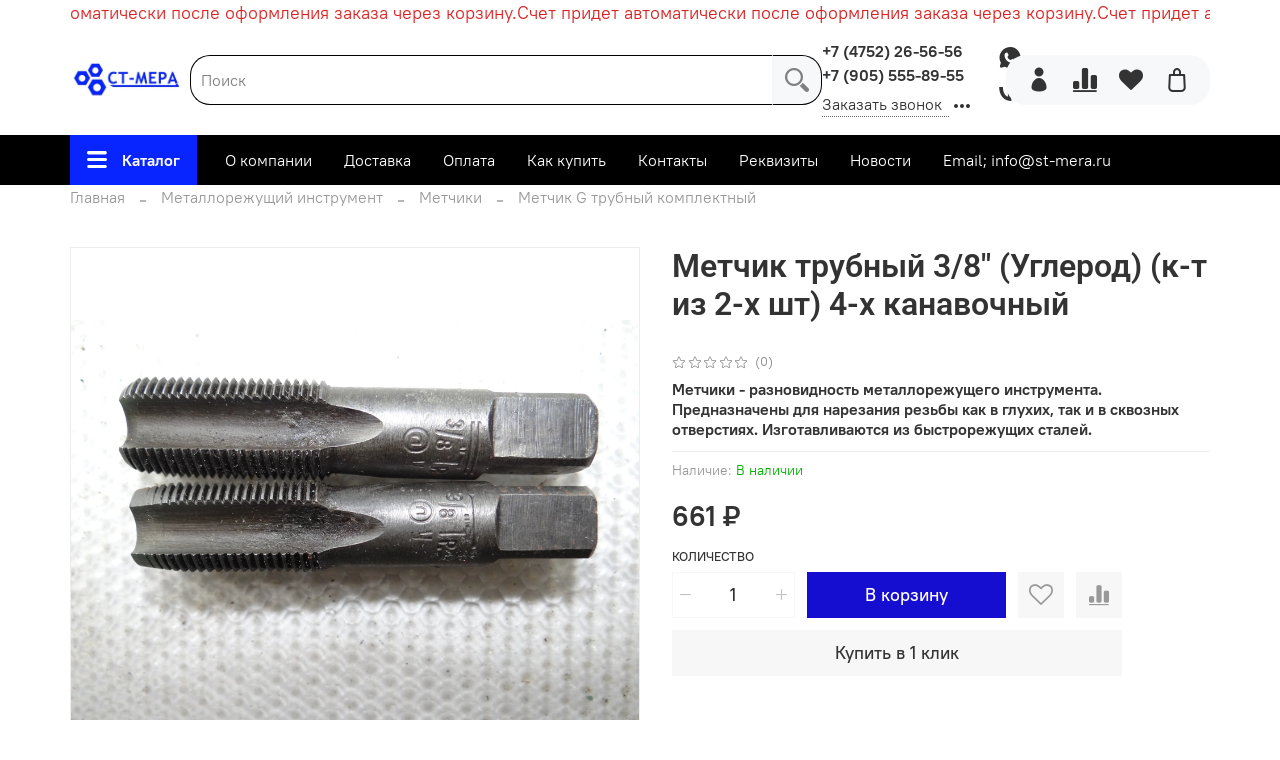

--- FILE ---
content_type: text/html; charset=utf-8
request_url: https://www.google.com/recaptcha/api2/anchor?ar=1&k=6LfXhUEmAAAAAOGNQm5_a2Ach-HWlFKD3Sq7vfFj&co=aHR0cHM6Ly9zdC1tZXJhLnJ1OjQ0Mw..&hl=ru&v=PoyoqOPhxBO7pBk68S4YbpHZ&size=normal&anchor-ms=20000&execute-ms=30000&cb=84ujr9trzgc3
body_size: 49388
content:
<!DOCTYPE HTML><html dir="ltr" lang="ru"><head><meta http-equiv="Content-Type" content="text/html; charset=UTF-8">
<meta http-equiv="X-UA-Compatible" content="IE=edge">
<title>reCAPTCHA</title>
<style type="text/css">
/* cyrillic-ext */
@font-face {
  font-family: 'Roboto';
  font-style: normal;
  font-weight: 400;
  font-stretch: 100%;
  src: url(//fonts.gstatic.com/s/roboto/v48/KFO7CnqEu92Fr1ME7kSn66aGLdTylUAMa3GUBHMdazTgWw.woff2) format('woff2');
  unicode-range: U+0460-052F, U+1C80-1C8A, U+20B4, U+2DE0-2DFF, U+A640-A69F, U+FE2E-FE2F;
}
/* cyrillic */
@font-face {
  font-family: 'Roboto';
  font-style: normal;
  font-weight: 400;
  font-stretch: 100%;
  src: url(//fonts.gstatic.com/s/roboto/v48/KFO7CnqEu92Fr1ME7kSn66aGLdTylUAMa3iUBHMdazTgWw.woff2) format('woff2');
  unicode-range: U+0301, U+0400-045F, U+0490-0491, U+04B0-04B1, U+2116;
}
/* greek-ext */
@font-face {
  font-family: 'Roboto';
  font-style: normal;
  font-weight: 400;
  font-stretch: 100%;
  src: url(//fonts.gstatic.com/s/roboto/v48/KFO7CnqEu92Fr1ME7kSn66aGLdTylUAMa3CUBHMdazTgWw.woff2) format('woff2');
  unicode-range: U+1F00-1FFF;
}
/* greek */
@font-face {
  font-family: 'Roboto';
  font-style: normal;
  font-weight: 400;
  font-stretch: 100%;
  src: url(//fonts.gstatic.com/s/roboto/v48/KFO7CnqEu92Fr1ME7kSn66aGLdTylUAMa3-UBHMdazTgWw.woff2) format('woff2');
  unicode-range: U+0370-0377, U+037A-037F, U+0384-038A, U+038C, U+038E-03A1, U+03A3-03FF;
}
/* math */
@font-face {
  font-family: 'Roboto';
  font-style: normal;
  font-weight: 400;
  font-stretch: 100%;
  src: url(//fonts.gstatic.com/s/roboto/v48/KFO7CnqEu92Fr1ME7kSn66aGLdTylUAMawCUBHMdazTgWw.woff2) format('woff2');
  unicode-range: U+0302-0303, U+0305, U+0307-0308, U+0310, U+0312, U+0315, U+031A, U+0326-0327, U+032C, U+032F-0330, U+0332-0333, U+0338, U+033A, U+0346, U+034D, U+0391-03A1, U+03A3-03A9, U+03B1-03C9, U+03D1, U+03D5-03D6, U+03F0-03F1, U+03F4-03F5, U+2016-2017, U+2034-2038, U+203C, U+2040, U+2043, U+2047, U+2050, U+2057, U+205F, U+2070-2071, U+2074-208E, U+2090-209C, U+20D0-20DC, U+20E1, U+20E5-20EF, U+2100-2112, U+2114-2115, U+2117-2121, U+2123-214F, U+2190, U+2192, U+2194-21AE, U+21B0-21E5, U+21F1-21F2, U+21F4-2211, U+2213-2214, U+2216-22FF, U+2308-230B, U+2310, U+2319, U+231C-2321, U+2336-237A, U+237C, U+2395, U+239B-23B7, U+23D0, U+23DC-23E1, U+2474-2475, U+25AF, U+25B3, U+25B7, U+25BD, U+25C1, U+25CA, U+25CC, U+25FB, U+266D-266F, U+27C0-27FF, U+2900-2AFF, U+2B0E-2B11, U+2B30-2B4C, U+2BFE, U+3030, U+FF5B, U+FF5D, U+1D400-1D7FF, U+1EE00-1EEFF;
}
/* symbols */
@font-face {
  font-family: 'Roboto';
  font-style: normal;
  font-weight: 400;
  font-stretch: 100%;
  src: url(//fonts.gstatic.com/s/roboto/v48/KFO7CnqEu92Fr1ME7kSn66aGLdTylUAMaxKUBHMdazTgWw.woff2) format('woff2');
  unicode-range: U+0001-000C, U+000E-001F, U+007F-009F, U+20DD-20E0, U+20E2-20E4, U+2150-218F, U+2190, U+2192, U+2194-2199, U+21AF, U+21E6-21F0, U+21F3, U+2218-2219, U+2299, U+22C4-22C6, U+2300-243F, U+2440-244A, U+2460-24FF, U+25A0-27BF, U+2800-28FF, U+2921-2922, U+2981, U+29BF, U+29EB, U+2B00-2BFF, U+4DC0-4DFF, U+FFF9-FFFB, U+10140-1018E, U+10190-1019C, U+101A0, U+101D0-101FD, U+102E0-102FB, U+10E60-10E7E, U+1D2C0-1D2D3, U+1D2E0-1D37F, U+1F000-1F0FF, U+1F100-1F1AD, U+1F1E6-1F1FF, U+1F30D-1F30F, U+1F315, U+1F31C, U+1F31E, U+1F320-1F32C, U+1F336, U+1F378, U+1F37D, U+1F382, U+1F393-1F39F, U+1F3A7-1F3A8, U+1F3AC-1F3AF, U+1F3C2, U+1F3C4-1F3C6, U+1F3CA-1F3CE, U+1F3D4-1F3E0, U+1F3ED, U+1F3F1-1F3F3, U+1F3F5-1F3F7, U+1F408, U+1F415, U+1F41F, U+1F426, U+1F43F, U+1F441-1F442, U+1F444, U+1F446-1F449, U+1F44C-1F44E, U+1F453, U+1F46A, U+1F47D, U+1F4A3, U+1F4B0, U+1F4B3, U+1F4B9, U+1F4BB, U+1F4BF, U+1F4C8-1F4CB, U+1F4D6, U+1F4DA, U+1F4DF, U+1F4E3-1F4E6, U+1F4EA-1F4ED, U+1F4F7, U+1F4F9-1F4FB, U+1F4FD-1F4FE, U+1F503, U+1F507-1F50B, U+1F50D, U+1F512-1F513, U+1F53E-1F54A, U+1F54F-1F5FA, U+1F610, U+1F650-1F67F, U+1F687, U+1F68D, U+1F691, U+1F694, U+1F698, U+1F6AD, U+1F6B2, U+1F6B9-1F6BA, U+1F6BC, U+1F6C6-1F6CF, U+1F6D3-1F6D7, U+1F6E0-1F6EA, U+1F6F0-1F6F3, U+1F6F7-1F6FC, U+1F700-1F7FF, U+1F800-1F80B, U+1F810-1F847, U+1F850-1F859, U+1F860-1F887, U+1F890-1F8AD, U+1F8B0-1F8BB, U+1F8C0-1F8C1, U+1F900-1F90B, U+1F93B, U+1F946, U+1F984, U+1F996, U+1F9E9, U+1FA00-1FA6F, U+1FA70-1FA7C, U+1FA80-1FA89, U+1FA8F-1FAC6, U+1FACE-1FADC, U+1FADF-1FAE9, U+1FAF0-1FAF8, U+1FB00-1FBFF;
}
/* vietnamese */
@font-face {
  font-family: 'Roboto';
  font-style: normal;
  font-weight: 400;
  font-stretch: 100%;
  src: url(//fonts.gstatic.com/s/roboto/v48/KFO7CnqEu92Fr1ME7kSn66aGLdTylUAMa3OUBHMdazTgWw.woff2) format('woff2');
  unicode-range: U+0102-0103, U+0110-0111, U+0128-0129, U+0168-0169, U+01A0-01A1, U+01AF-01B0, U+0300-0301, U+0303-0304, U+0308-0309, U+0323, U+0329, U+1EA0-1EF9, U+20AB;
}
/* latin-ext */
@font-face {
  font-family: 'Roboto';
  font-style: normal;
  font-weight: 400;
  font-stretch: 100%;
  src: url(//fonts.gstatic.com/s/roboto/v48/KFO7CnqEu92Fr1ME7kSn66aGLdTylUAMa3KUBHMdazTgWw.woff2) format('woff2');
  unicode-range: U+0100-02BA, U+02BD-02C5, U+02C7-02CC, U+02CE-02D7, U+02DD-02FF, U+0304, U+0308, U+0329, U+1D00-1DBF, U+1E00-1E9F, U+1EF2-1EFF, U+2020, U+20A0-20AB, U+20AD-20C0, U+2113, U+2C60-2C7F, U+A720-A7FF;
}
/* latin */
@font-face {
  font-family: 'Roboto';
  font-style: normal;
  font-weight: 400;
  font-stretch: 100%;
  src: url(//fonts.gstatic.com/s/roboto/v48/KFO7CnqEu92Fr1ME7kSn66aGLdTylUAMa3yUBHMdazQ.woff2) format('woff2');
  unicode-range: U+0000-00FF, U+0131, U+0152-0153, U+02BB-02BC, U+02C6, U+02DA, U+02DC, U+0304, U+0308, U+0329, U+2000-206F, U+20AC, U+2122, U+2191, U+2193, U+2212, U+2215, U+FEFF, U+FFFD;
}
/* cyrillic-ext */
@font-face {
  font-family: 'Roboto';
  font-style: normal;
  font-weight: 500;
  font-stretch: 100%;
  src: url(//fonts.gstatic.com/s/roboto/v48/KFO7CnqEu92Fr1ME7kSn66aGLdTylUAMa3GUBHMdazTgWw.woff2) format('woff2');
  unicode-range: U+0460-052F, U+1C80-1C8A, U+20B4, U+2DE0-2DFF, U+A640-A69F, U+FE2E-FE2F;
}
/* cyrillic */
@font-face {
  font-family: 'Roboto';
  font-style: normal;
  font-weight: 500;
  font-stretch: 100%;
  src: url(//fonts.gstatic.com/s/roboto/v48/KFO7CnqEu92Fr1ME7kSn66aGLdTylUAMa3iUBHMdazTgWw.woff2) format('woff2');
  unicode-range: U+0301, U+0400-045F, U+0490-0491, U+04B0-04B1, U+2116;
}
/* greek-ext */
@font-face {
  font-family: 'Roboto';
  font-style: normal;
  font-weight: 500;
  font-stretch: 100%;
  src: url(//fonts.gstatic.com/s/roboto/v48/KFO7CnqEu92Fr1ME7kSn66aGLdTylUAMa3CUBHMdazTgWw.woff2) format('woff2');
  unicode-range: U+1F00-1FFF;
}
/* greek */
@font-face {
  font-family: 'Roboto';
  font-style: normal;
  font-weight: 500;
  font-stretch: 100%;
  src: url(//fonts.gstatic.com/s/roboto/v48/KFO7CnqEu92Fr1ME7kSn66aGLdTylUAMa3-UBHMdazTgWw.woff2) format('woff2');
  unicode-range: U+0370-0377, U+037A-037F, U+0384-038A, U+038C, U+038E-03A1, U+03A3-03FF;
}
/* math */
@font-face {
  font-family: 'Roboto';
  font-style: normal;
  font-weight: 500;
  font-stretch: 100%;
  src: url(//fonts.gstatic.com/s/roboto/v48/KFO7CnqEu92Fr1ME7kSn66aGLdTylUAMawCUBHMdazTgWw.woff2) format('woff2');
  unicode-range: U+0302-0303, U+0305, U+0307-0308, U+0310, U+0312, U+0315, U+031A, U+0326-0327, U+032C, U+032F-0330, U+0332-0333, U+0338, U+033A, U+0346, U+034D, U+0391-03A1, U+03A3-03A9, U+03B1-03C9, U+03D1, U+03D5-03D6, U+03F0-03F1, U+03F4-03F5, U+2016-2017, U+2034-2038, U+203C, U+2040, U+2043, U+2047, U+2050, U+2057, U+205F, U+2070-2071, U+2074-208E, U+2090-209C, U+20D0-20DC, U+20E1, U+20E5-20EF, U+2100-2112, U+2114-2115, U+2117-2121, U+2123-214F, U+2190, U+2192, U+2194-21AE, U+21B0-21E5, U+21F1-21F2, U+21F4-2211, U+2213-2214, U+2216-22FF, U+2308-230B, U+2310, U+2319, U+231C-2321, U+2336-237A, U+237C, U+2395, U+239B-23B7, U+23D0, U+23DC-23E1, U+2474-2475, U+25AF, U+25B3, U+25B7, U+25BD, U+25C1, U+25CA, U+25CC, U+25FB, U+266D-266F, U+27C0-27FF, U+2900-2AFF, U+2B0E-2B11, U+2B30-2B4C, U+2BFE, U+3030, U+FF5B, U+FF5D, U+1D400-1D7FF, U+1EE00-1EEFF;
}
/* symbols */
@font-face {
  font-family: 'Roboto';
  font-style: normal;
  font-weight: 500;
  font-stretch: 100%;
  src: url(//fonts.gstatic.com/s/roboto/v48/KFO7CnqEu92Fr1ME7kSn66aGLdTylUAMaxKUBHMdazTgWw.woff2) format('woff2');
  unicode-range: U+0001-000C, U+000E-001F, U+007F-009F, U+20DD-20E0, U+20E2-20E4, U+2150-218F, U+2190, U+2192, U+2194-2199, U+21AF, U+21E6-21F0, U+21F3, U+2218-2219, U+2299, U+22C4-22C6, U+2300-243F, U+2440-244A, U+2460-24FF, U+25A0-27BF, U+2800-28FF, U+2921-2922, U+2981, U+29BF, U+29EB, U+2B00-2BFF, U+4DC0-4DFF, U+FFF9-FFFB, U+10140-1018E, U+10190-1019C, U+101A0, U+101D0-101FD, U+102E0-102FB, U+10E60-10E7E, U+1D2C0-1D2D3, U+1D2E0-1D37F, U+1F000-1F0FF, U+1F100-1F1AD, U+1F1E6-1F1FF, U+1F30D-1F30F, U+1F315, U+1F31C, U+1F31E, U+1F320-1F32C, U+1F336, U+1F378, U+1F37D, U+1F382, U+1F393-1F39F, U+1F3A7-1F3A8, U+1F3AC-1F3AF, U+1F3C2, U+1F3C4-1F3C6, U+1F3CA-1F3CE, U+1F3D4-1F3E0, U+1F3ED, U+1F3F1-1F3F3, U+1F3F5-1F3F7, U+1F408, U+1F415, U+1F41F, U+1F426, U+1F43F, U+1F441-1F442, U+1F444, U+1F446-1F449, U+1F44C-1F44E, U+1F453, U+1F46A, U+1F47D, U+1F4A3, U+1F4B0, U+1F4B3, U+1F4B9, U+1F4BB, U+1F4BF, U+1F4C8-1F4CB, U+1F4D6, U+1F4DA, U+1F4DF, U+1F4E3-1F4E6, U+1F4EA-1F4ED, U+1F4F7, U+1F4F9-1F4FB, U+1F4FD-1F4FE, U+1F503, U+1F507-1F50B, U+1F50D, U+1F512-1F513, U+1F53E-1F54A, U+1F54F-1F5FA, U+1F610, U+1F650-1F67F, U+1F687, U+1F68D, U+1F691, U+1F694, U+1F698, U+1F6AD, U+1F6B2, U+1F6B9-1F6BA, U+1F6BC, U+1F6C6-1F6CF, U+1F6D3-1F6D7, U+1F6E0-1F6EA, U+1F6F0-1F6F3, U+1F6F7-1F6FC, U+1F700-1F7FF, U+1F800-1F80B, U+1F810-1F847, U+1F850-1F859, U+1F860-1F887, U+1F890-1F8AD, U+1F8B0-1F8BB, U+1F8C0-1F8C1, U+1F900-1F90B, U+1F93B, U+1F946, U+1F984, U+1F996, U+1F9E9, U+1FA00-1FA6F, U+1FA70-1FA7C, U+1FA80-1FA89, U+1FA8F-1FAC6, U+1FACE-1FADC, U+1FADF-1FAE9, U+1FAF0-1FAF8, U+1FB00-1FBFF;
}
/* vietnamese */
@font-face {
  font-family: 'Roboto';
  font-style: normal;
  font-weight: 500;
  font-stretch: 100%;
  src: url(//fonts.gstatic.com/s/roboto/v48/KFO7CnqEu92Fr1ME7kSn66aGLdTylUAMa3OUBHMdazTgWw.woff2) format('woff2');
  unicode-range: U+0102-0103, U+0110-0111, U+0128-0129, U+0168-0169, U+01A0-01A1, U+01AF-01B0, U+0300-0301, U+0303-0304, U+0308-0309, U+0323, U+0329, U+1EA0-1EF9, U+20AB;
}
/* latin-ext */
@font-face {
  font-family: 'Roboto';
  font-style: normal;
  font-weight: 500;
  font-stretch: 100%;
  src: url(//fonts.gstatic.com/s/roboto/v48/KFO7CnqEu92Fr1ME7kSn66aGLdTylUAMa3KUBHMdazTgWw.woff2) format('woff2');
  unicode-range: U+0100-02BA, U+02BD-02C5, U+02C7-02CC, U+02CE-02D7, U+02DD-02FF, U+0304, U+0308, U+0329, U+1D00-1DBF, U+1E00-1E9F, U+1EF2-1EFF, U+2020, U+20A0-20AB, U+20AD-20C0, U+2113, U+2C60-2C7F, U+A720-A7FF;
}
/* latin */
@font-face {
  font-family: 'Roboto';
  font-style: normal;
  font-weight: 500;
  font-stretch: 100%;
  src: url(//fonts.gstatic.com/s/roboto/v48/KFO7CnqEu92Fr1ME7kSn66aGLdTylUAMa3yUBHMdazQ.woff2) format('woff2');
  unicode-range: U+0000-00FF, U+0131, U+0152-0153, U+02BB-02BC, U+02C6, U+02DA, U+02DC, U+0304, U+0308, U+0329, U+2000-206F, U+20AC, U+2122, U+2191, U+2193, U+2212, U+2215, U+FEFF, U+FFFD;
}
/* cyrillic-ext */
@font-face {
  font-family: 'Roboto';
  font-style: normal;
  font-weight: 900;
  font-stretch: 100%;
  src: url(//fonts.gstatic.com/s/roboto/v48/KFO7CnqEu92Fr1ME7kSn66aGLdTylUAMa3GUBHMdazTgWw.woff2) format('woff2');
  unicode-range: U+0460-052F, U+1C80-1C8A, U+20B4, U+2DE0-2DFF, U+A640-A69F, U+FE2E-FE2F;
}
/* cyrillic */
@font-face {
  font-family: 'Roboto';
  font-style: normal;
  font-weight: 900;
  font-stretch: 100%;
  src: url(//fonts.gstatic.com/s/roboto/v48/KFO7CnqEu92Fr1ME7kSn66aGLdTylUAMa3iUBHMdazTgWw.woff2) format('woff2');
  unicode-range: U+0301, U+0400-045F, U+0490-0491, U+04B0-04B1, U+2116;
}
/* greek-ext */
@font-face {
  font-family: 'Roboto';
  font-style: normal;
  font-weight: 900;
  font-stretch: 100%;
  src: url(//fonts.gstatic.com/s/roboto/v48/KFO7CnqEu92Fr1ME7kSn66aGLdTylUAMa3CUBHMdazTgWw.woff2) format('woff2');
  unicode-range: U+1F00-1FFF;
}
/* greek */
@font-face {
  font-family: 'Roboto';
  font-style: normal;
  font-weight: 900;
  font-stretch: 100%;
  src: url(//fonts.gstatic.com/s/roboto/v48/KFO7CnqEu92Fr1ME7kSn66aGLdTylUAMa3-UBHMdazTgWw.woff2) format('woff2');
  unicode-range: U+0370-0377, U+037A-037F, U+0384-038A, U+038C, U+038E-03A1, U+03A3-03FF;
}
/* math */
@font-face {
  font-family: 'Roboto';
  font-style: normal;
  font-weight: 900;
  font-stretch: 100%;
  src: url(//fonts.gstatic.com/s/roboto/v48/KFO7CnqEu92Fr1ME7kSn66aGLdTylUAMawCUBHMdazTgWw.woff2) format('woff2');
  unicode-range: U+0302-0303, U+0305, U+0307-0308, U+0310, U+0312, U+0315, U+031A, U+0326-0327, U+032C, U+032F-0330, U+0332-0333, U+0338, U+033A, U+0346, U+034D, U+0391-03A1, U+03A3-03A9, U+03B1-03C9, U+03D1, U+03D5-03D6, U+03F0-03F1, U+03F4-03F5, U+2016-2017, U+2034-2038, U+203C, U+2040, U+2043, U+2047, U+2050, U+2057, U+205F, U+2070-2071, U+2074-208E, U+2090-209C, U+20D0-20DC, U+20E1, U+20E5-20EF, U+2100-2112, U+2114-2115, U+2117-2121, U+2123-214F, U+2190, U+2192, U+2194-21AE, U+21B0-21E5, U+21F1-21F2, U+21F4-2211, U+2213-2214, U+2216-22FF, U+2308-230B, U+2310, U+2319, U+231C-2321, U+2336-237A, U+237C, U+2395, U+239B-23B7, U+23D0, U+23DC-23E1, U+2474-2475, U+25AF, U+25B3, U+25B7, U+25BD, U+25C1, U+25CA, U+25CC, U+25FB, U+266D-266F, U+27C0-27FF, U+2900-2AFF, U+2B0E-2B11, U+2B30-2B4C, U+2BFE, U+3030, U+FF5B, U+FF5D, U+1D400-1D7FF, U+1EE00-1EEFF;
}
/* symbols */
@font-face {
  font-family: 'Roboto';
  font-style: normal;
  font-weight: 900;
  font-stretch: 100%;
  src: url(//fonts.gstatic.com/s/roboto/v48/KFO7CnqEu92Fr1ME7kSn66aGLdTylUAMaxKUBHMdazTgWw.woff2) format('woff2');
  unicode-range: U+0001-000C, U+000E-001F, U+007F-009F, U+20DD-20E0, U+20E2-20E4, U+2150-218F, U+2190, U+2192, U+2194-2199, U+21AF, U+21E6-21F0, U+21F3, U+2218-2219, U+2299, U+22C4-22C6, U+2300-243F, U+2440-244A, U+2460-24FF, U+25A0-27BF, U+2800-28FF, U+2921-2922, U+2981, U+29BF, U+29EB, U+2B00-2BFF, U+4DC0-4DFF, U+FFF9-FFFB, U+10140-1018E, U+10190-1019C, U+101A0, U+101D0-101FD, U+102E0-102FB, U+10E60-10E7E, U+1D2C0-1D2D3, U+1D2E0-1D37F, U+1F000-1F0FF, U+1F100-1F1AD, U+1F1E6-1F1FF, U+1F30D-1F30F, U+1F315, U+1F31C, U+1F31E, U+1F320-1F32C, U+1F336, U+1F378, U+1F37D, U+1F382, U+1F393-1F39F, U+1F3A7-1F3A8, U+1F3AC-1F3AF, U+1F3C2, U+1F3C4-1F3C6, U+1F3CA-1F3CE, U+1F3D4-1F3E0, U+1F3ED, U+1F3F1-1F3F3, U+1F3F5-1F3F7, U+1F408, U+1F415, U+1F41F, U+1F426, U+1F43F, U+1F441-1F442, U+1F444, U+1F446-1F449, U+1F44C-1F44E, U+1F453, U+1F46A, U+1F47D, U+1F4A3, U+1F4B0, U+1F4B3, U+1F4B9, U+1F4BB, U+1F4BF, U+1F4C8-1F4CB, U+1F4D6, U+1F4DA, U+1F4DF, U+1F4E3-1F4E6, U+1F4EA-1F4ED, U+1F4F7, U+1F4F9-1F4FB, U+1F4FD-1F4FE, U+1F503, U+1F507-1F50B, U+1F50D, U+1F512-1F513, U+1F53E-1F54A, U+1F54F-1F5FA, U+1F610, U+1F650-1F67F, U+1F687, U+1F68D, U+1F691, U+1F694, U+1F698, U+1F6AD, U+1F6B2, U+1F6B9-1F6BA, U+1F6BC, U+1F6C6-1F6CF, U+1F6D3-1F6D7, U+1F6E0-1F6EA, U+1F6F0-1F6F3, U+1F6F7-1F6FC, U+1F700-1F7FF, U+1F800-1F80B, U+1F810-1F847, U+1F850-1F859, U+1F860-1F887, U+1F890-1F8AD, U+1F8B0-1F8BB, U+1F8C0-1F8C1, U+1F900-1F90B, U+1F93B, U+1F946, U+1F984, U+1F996, U+1F9E9, U+1FA00-1FA6F, U+1FA70-1FA7C, U+1FA80-1FA89, U+1FA8F-1FAC6, U+1FACE-1FADC, U+1FADF-1FAE9, U+1FAF0-1FAF8, U+1FB00-1FBFF;
}
/* vietnamese */
@font-face {
  font-family: 'Roboto';
  font-style: normal;
  font-weight: 900;
  font-stretch: 100%;
  src: url(//fonts.gstatic.com/s/roboto/v48/KFO7CnqEu92Fr1ME7kSn66aGLdTylUAMa3OUBHMdazTgWw.woff2) format('woff2');
  unicode-range: U+0102-0103, U+0110-0111, U+0128-0129, U+0168-0169, U+01A0-01A1, U+01AF-01B0, U+0300-0301, U+0303-0304, U+0308-0309, U+0323, U+0329, U+1EA0-1EF9, U+20AB;
}
/* latin-ext */
@font-face {
  font-family: 'Roboto';
  font-style: normal;
  font-weight: 900;
  font-stretch: 100%;
  src: url(//fonts.gstatic.com/s/roboto/v48/KFO7CnqEu92Fr1ME7kSn66aGLdTylUAMa3KUBHMdazTgWw.woff2) format('woff2');
  unicode-range: U+0100-02BA, U+02BD-02C5, U+02C7-02CC, U+02CE-02D7, U+02DD-02FF, U+0304, U+0308, U+0329, U+1D00-1DBF, U+1E00-1E9F, U+1EF2-1EFF, U+2020, U+20A0-20AB, U+20AD-20C0, U+2113, U+2C60-2C7F, U+A720-A7FF;
}
/* latin */
@font-face {
  font-family: 'Roboto';
  font-style: normal;
  font-weight: 900;
  font-stretch: 100%;
  src: url(//fonts.gstatic.com/s/roboto/v48/KFO7CnqEu92Fr1ME7kSn66aGLdTylUAMa3yUBHMdazQ.woff2) format('woff2');
  unicode-range: U+0000-00FF, U+0131, U+0152-0153, U+02BB-02BC, U+02C6, U+02DA, U+02DC, U+0304, U+0308, U+0329, U+2000-206F, U+20AC, U+2122, U+2191, U+2193, U+2212, U+2215, U+FEFF, U+FFFD;
}

</style>
<link rel="stylesheet" type="text/css" href="https://www.gstatic.com/recaptcha/releases/PoyoqOPhxBO7pBk68S4YbpHZ/styles__ltr.css">
<script nonce="lRJ6qszeH1s-Z9pYT-3A8A" type="text/javascript">window['__recaptcha_api'] = 'https://www.google.com/recaptcha/api2/';</script>
<script type="text/javascript" src="https://www.gstatic.com/recaptcha/releases/PoyoqOPhxBO7pBk68S4YbpHZ/recaptcha__ru.js" nonce="lRJ6qszeH1s-Z9pYT-3A8A">
      
    </script></head>
<body><div id="rc-anchor-alert" class="rc-anchor-alert"></div>
<input type="hidden" id="recaptcha-token" value="[base64]">
<script type="text/javascript" nonce="lRJ6qszeH1s-Z9pYT-3A8A">
      recaptcha.anchor.Main.init("[\x22ainput\x22,[\x22bgdata\x22,\x22\x22,\[base64]/[base64]/UltIKytdPWE6KGE8MjA0OD9SW0grK109YT4+NnwxOTI6KChhJjY0NTEyKT09NTUyOTYmJnErMTxoLmxlbmd0aCYmKGguY2hhckNvZGVBdChxKzEpJjY0NTEyKT09NTYzMjA/[base64]/MjU1OlI/[base64]/[base64]/[base64]/[base64]/[base64]/[base64]/[base64]/[base64]/[base64]/[base64]\x22,\[base64]\\u003d\x22,\x22QC1QJcKZw5nCojJAw5bDuMKFw5rCqGogacO4fx04WB0Jw4AFc1Z7WsKyw49EPWhua0nDhcKtw4vCl8K4w6tEbQguwqvCqDrClirDl8OLwqwIBsOlEVZdw51QM8K3wpguKcOgw40uwo7Do0zCksOSA8OCX8K6HMKSccK4R8OiwrwLDxLDg0/DrhgCwrprwpI3En4kHMKmFcORGcOqXMO8ZsOywoPCgV/CicKawq0cWcO2KsKbwrszNMKbfcOMwq3DuTgswoEQRAPDg8KAWcO9DMOtwqVZw6HCp8OZLwZOSsKyM8OLX8KkMgByCsKFw6bCvAHDlMOswoxXD8KxNF4qZMOowrjCgsOmasOWw4URBcONw5IMR1/DlULDs8O/[base64]/DgADCoFRuwo7CoCc5HzTDgEp2wq3Dhk7Cj8KowrUITsKawqx+OyvDrBbDvU9kF8Ksw5s4XcOpCDAGLD5GDAjCglNEJMO4MMOdwrEDGHkUwr0YwpzCpXd/MsOQf8KIbC/DoxReYsORw63CisO+PMO1w65hw67DnCMKNWgeDcOaMmbCp8Oqw7AFJ8OwwpoIFHY3w57DocOkwoHDi8KYHsKKw6o3X8K+wrLDnBjCksK6DcKQw7Atw7nDhgAPcRbChsKbCEZTJcOQDDNcAB7CvQHDicKPw7jDgSILGBccFwHCusOrQ8KLTh9xwrQkAsOBw5JEIsO/PMOEwrMfP1NQwq3Du8OobDDDk8Kyw7huw6/Dk8Kew4jDmGzDk8OpwoloGcKGYXbCmMK5w6DDpzR5J8Ojw7J/[base64]/CosOJw5fDtB/[base64]/[base64]/Dm1/DqC0td8KJZMO/Ujwmw5rDkxpuVcKqw79Mwp4Rwqdtwp4Nw4nDrMOhdcKLeMKhd0Igw7d/[base64]/DnFHDp3TDnwRaw6EwQ2XDvD/ColRSM8KQwq3Cq8OcETnCvhV5w7vDkcO/wqZdLnnCrMKkXcKXOcOswrBuHRHCucOzXx/DucO1FlVZEMO0w5vCiibCrMKuw4vCvA3DigEmw7nDpcKIQMK0wqbCu8Okw5XCgF3DgSYZIMOQNWrCjiTDsVcDQsK/FDcPw59bEXFzBcOdwq3CmcKLccKow7fDpFw3wq0jwr3CgBjDssOYwoJdwonDvRnDrTPDvnxfdMOIIELCvS7Dnx3CoMOcw54Dw5rCmcOwECvDhitiw5dmbcK3OGTDhx8Ka2TDscKqdW9ywoxAw65XwqglwopsbcKIBMOuw5E1wrIIM8KpbMO7wr89w6/DmX97wrp/wrjDtcKew4bCsD9rw6rCp8OLHsKww47Cj8Osw4I/[base64]/DlMKcaMOKw4rDlE0YFsKQwptJUcOudRlRacKAw586wrppw4PDm1cVwrDDpFp9X2cVJMKHEAg1MmLDkXd+cT1+FCgOZBXDhxDDiQ3Cnh7CmMKlEzbDrSHDi1Vkw4/DkyU1wpgtw6jDgWzCqX8hU1HCgF0PwoDCgE/Dk8OgWVjDolJ+wr5cJ2fCn8Oow6llw7zCokwAXhpTwqk+V8OPNXrCt8Okw5IteMK4NMKDw5JEwpZ9wqUEw4rCo8KHSiXCpEPCmMOaUsOBw7o3w6nCusOjw5nDpAvCo2TDjBYKF8KRw6kjw5sMw6VkUsO7WsOowo/Dh8ORTDHClgLDpcOJw4PDtUvCgcOgw58Gwol5w7w5wr94LsOUWSHDlcOAPk8KGsKRw4MFRFkvwpwMwrzCsTJhT8Opw7EAw5FLH8O3d8Kxwr/DjcK8a1/CuD3CnlnChcOfLsKpwoYGHj3CtxnCosONwrrCicKBw6DDrHPCrsOLwovDisONwrXCs8OaAcOUTmANbCbCqcO2w63DiDZycDlaPsOiLQk7wrXDkjrDlsONw5jDjMOmw6HCvSvDiRpRw5PCpDDDsm8fw4fCucKCJcK3w5/DmMOmw50Iwohxw5PCjFggw5Naw7RSecKJwpHDqMOsLsKdwpDClyTCicKtwo/CjsKIW3fCi8Ohw68aw75ow78iw5Qzw5DDqkvCu8K0w57ChcKNw4bDnMOfw4lWwr3CjgnCi2oFwp/[base64]/[base64]/wpXCmsKywr7DjMKbwoPDt8KOwpnCtXNkAz7CscOVWMKBD2VFwo50wpzCmsK3w4TClDrCnMKyw57DnwUWdmgHJA/CtAnDkMKFw5tyw5BCBsOIwpPDhMOuw5kOwqZvw4xLw7FjwqpLVsOnBsKPUMOIdcKUwoQFDsOweMOtwo/DtxbCk8ORMVDCrsOLw5piwqdrXlR3DSjDm1ZGwoPCocO8fF0ywoLCgS3DqzpKWcKjZmxSTxAYEMKKdU5kO8KFC8OcQ2DCn8OQaSDDkMKawrxoUG3Ck8KjwprDn2LCrUHDsXBcw5/[base64]/Cp8K+w4t/w4JNd17DksOrw5/Dsz5sworClRHDssOuI2FDw5NzH8OJw652EcOPaMKyeMKuwrTCvcKswqwNPcK9w4glDUTCtCIVZS/Dvx5TQMKAGsOOCRYzw4p7w5DDr8OTZ8OZw5DCl8OoWMO1V8OQfsKhwpHDtGXDpBQhTxM+wrfCiMKxJ8KHw7TCmcO5HntCUGNtZ8OOXW/ChcO7bn/DgDcLQMObwoXDpsOew7AQVsKnFMKUwoQRw7RgainCpcOgw5/CjMKpLDsDw7oLw6PCmsKUd8O6NcO2dMKWP8KXNSIwwqE/[base64]/[base64]/CucOQw6nCvBbCuUolw5LDkFjClxXCkQJEwq7Dv8O5wqwjw7YWOcK+E3vDscKiNMO2wp/DjzoCwp3DhsK6FXM+RMO3NkArScOlRy/Dl8KewoTCqTgSMT5dw4/CpsOtwpd2wqvDhAnCn3dRwq/DvDNUw6s4E2d2ZlXCpcOsw4jCkcOrwqETABPDtD1uwpEyLMKtfsOmwpTClBIaLyXCnmHCsFU3w6Evw4XDvScpLUUCBsKkw6cfw6tewoBLw6HCohLCsyvDmMKawr3DlCshbMKKwpbDnwwTd8OUw5nCqsK1w6/[base64]/[base64]/WsKQaMKiMXAEw5dcwrNdw79YfCkcJkbCrQ7Dj8K3JiZBw4nCtsOTwqjDnjpTw407wq/[base64]/ClAbDtsKESMKZwo7CvMO7w7LCvsK6w50Jwps6w6EkGAjCslHDkXQHDMKSFsKAPMK5wrzDoyxaw5xvaC/CiT8hw4cZDwLDncK2woPDpMOBwqPDnQ1gw4PClMOnPcOjw4h1w4E3K8Kdw5ZiOcKow5/DuFrCi8OKw6zClg4SFMKOwodULwzCg8KjKhrCn8OVAVh1Qj/Di1HCgXdqw6BbWsKHVsKdw4/[base64]/IcKcwpXCh8KCYcKAFcOADXQowqPCnMKUw5nDlcK6OSrDjsKjw5Z+CcORw7/DtMKOw6ZUMiHCk8KXVC8+WQPDocOBw4jCkMKfQ0kPfcOLB8Oowpo/woE3UlTDgcOMwrkAwrfCr0fDpz7DqMK1QMOteBEgXcOGwqJTw6/CgzzDsMK2TcO7aUrDrsKAe8Onw58mfz8FDEY1TcOrQyHDrMOJN8Kqw7nDvMOtSsOqw5Z3w5XCmcKDw7tnw7QNYcKoCDAmwrJxYMOvwrV+wqw9wp7DucKuwq/DljbCosKqbcKyEiwmUEprGcOHfcOywolfw6DDjcOVwpvCo8KAwozCq0xUXhM3Ii5aVw54w4bCocOYAcOfdw3CviHDqsOhwq7DmDLDrcKywpUoLkbDjSU/w5J8DMO4wrgdwo96bn/[base64]/XcO5CiQQFGzCpsK4wrfCtXzCnygyw7nCtmXCgsOOw43CscKHS8OFw4bDq8O5SjIPYsOvw5DDux5rw5/Dv2vDlcKTElDDk39FemEWw6HDqAnChsK8w4PDjHhow5Ivw5Frw7QlNk7DpjHDrcKqw4/Du8KDSMKGaEZiPQXDjMONQhzDrWxUwrbCrXNIw7YaGF5WVSpWwo7Co8KLLysHwpfCj11Hw5Eewr7DlMOdZiTDp8Kxwp/ClFfDnQZdw7/Ck8KaKsKNwrzCu8Ovw7pywrRrL8OLK8KBLsOLwobCr8KMw77DhVHCnDHDrsOQXcK7w6zDtsK4UcOkwroicDvChT/DgGtwwpHCnkxkwpzCsMKULMOSRMOlDgvDtWnCqMOPHMO2wo9Rw5bDtMKTwpTDkAZqN8OMF3/CoHXCjkfDmmvDvmkGwqcFOcOtw5HDicK0wpVGeWvDo1JbaG7DhsOgccK+YC1Mw7dVR8ODfcO1wrzCqMObMAjDpsKdwoHDnTpBwoTDvMOIHsOKCcKcHT/CrMKuTMOdbjo+w6Qew6vCpMO7J8OjMsOowqnCmg/Cunk/[base64]/Cq1HDtsKveMONNMOYwpjCr0d9w4Aewr1DO8OxwpR9wojDk1PDgcKNPWTCnRcISMOBGUzDgwQlMGhvfsKZwrDCiMOcw5tNDFjCk8KpUjdRw70CMVHDgW3Cg8KnQ8K1HsO8QsK+w7/ChiXDtHfCkcKWw6Bbw7QnOMKjworCgy3DoHTDnnvDpH/[base64]/DqMKtKMKVwp/DhMKaZglBwrULZkhow6ZCw6vCiMOKw63Dgy3DrsKXw7RYUcO+RkXChcOqVV17w7zCs0LCvsKRD8OeRX1cPz3DpMOlw5HDnk7Cm3nDk8OOwpwLLcKowpbDqj/CnwMWw5xgU8Oqw6fCoMKLw5TCucOEQwLDp8OxED7CpTRVE8KnwqsNFkZnOxs5woJsw4wYZlgbwqjCvsOXSHTCkhwBFMOqaljDs8K2c8ObwpwrJXrDqsKfRFLCp8KHPER7JMONGsKfOsKtw5TCv8O/wotxZcOpCsOLw4ELEE3DiMKnYl3CsmF+wrgzw4x9GGLCmnV8woYHaR3CqgbDmcONwq0Bw6F8BMKMO8KUX8OrNMOew47Ct8Oiw5fCo247w5QkJH8/VhUyQ8KXXcKhJ8KLHMO/bwQcwpYQwpHDrsKnQcOmcMOnwp5KEsOuwpU5w4nCtsKcwqJzw6cSw7XDsz06HCvDuMOVYMOpwrDDsMKLbcOiecOJNn/[base64]/[base64]/CpmgHUwzCpWzDtsKlw5DCpcK/DcK7w7R0KcONw6LClcOrfD7DoGjCmTx5wq7DmwPCmsKgXjRBAnDCjsOAQMKNfR7CrA/CpcOqwr8YwqvCsQvDhWl2w5/Do2bCuRbDg8OyVsKNwqzDkEYKBDDDnkEzKMOhRcKbfncmXmfDkWszc1bCkRc8w6d8wqPCg8OwLcOdwrzChsOTwrjCl1RUBcKLaGjCpwASw4TCo8KIdFsreMKaw7wfw7YwBwnDn8OuDMK/UVDCg0XDv8KVw7loNHYEYHhEw6JzwotewqTDhcK/w6PClTbCsRhLFMKDw4YvMxjCpsOzw5F2dyNVwqBTa8KJISDCjSgKw4/DjiHCt0QRWk1QEzzCu1IlwoDDuMO1AxpOOMKmwohlaMKcw7DDvGA4SW8lccKTb8KswrfDusOmwokqw5fCkgnCt8Krw4R+w5t8wrITczTDtEgkwpnCsXPCmsOWa8K4wqMbwq/CusKAOcKmO8O/wrdjYhbCtx13LMK7UMOfQcKgwrgUd1DCk8O+EMKgw5XDpcOWw5MCfFNUw6TCjMOFDMK1wpRrRWDDoSrCr8OwccOUW0okw6bDrcKow44yY8O7wplOFcOvw45BBMKaw4NLccKnZBIcwo9Yw4nCscKAwobClsKaZsObwq/Cr3p3w5/DmFfCl8KUS8KxDMOnw4o+U8OgJcK7w6syZsOvw6XDq8KGfkQGw5h1E8Ouwq5Nw4tmwpzDgAXCk17DvcKSw7vCrsKKwo7CogjCl8KXw7vCl8OaccO2dzYHKmBCGH/DunEJw6TCmXzCisOVVDkVesKjSgTDnT/CrGXDtsO1OMKDVzbDnMKpQx7Cm8OGKsO9QGvCjlLDjyzDrjNmUsKfwoEjw77DnMKZw4fCmFnCgU1vVixrLmJ4dcKuAhZHwpLDvsKvHHwrQMKocStKwoXCscOxwpU0wpfDuXjDjgrCo8KlJDjDhHgvP2hzAwsow5tTwo/Ct1rCtsK2w6zDvQlSwpDChhkhw4jCvhN7GD7CvkXDlcKDw6NxwpzCtMK5wqTCvcORw6gkZAgyfcK8FSBvw7bCusOkaMOSf8OzR8KXw4/[base64]/DlMOkHsOAw6PDtMK9wq5pwq3CpCoEW27CvQBBTlY3ZQohw55kMcO7wos1KyzCv07DsMOPwoMJwoxaOcKIFnLDrAxzc8KxY0Buw5XCsMKQVcK/cUB3wq9aM3fCt8OtYz/DmjATwrHCpsKFw4o7w53DhsKCc8O4dwHDrGvCi8KXw7LCgnwAwqTDrsOJwofDoB0KwpJOw54FXsKWP8KDwpzDtmIWwolswr/CtjErwpvCjsOXYxDCvMOmKcOyLSA4GWPCuHJswpHDlcOCdsOJwr3CucOeFA4sw5xcwrE0RsOgAcKCNRg9fMO4fnsMw581XcOsw5rDjg8saMOTf8KNNcKLwq87woc+wpDDmcOLw4TCugUuXk3Cn8KOw5lsw50DBDvDvETDqcKTIBfDoMOdwr/CrMK8w7zDiSsPQksCw5JDw63DicO+wrsXOsKdwpfDujkowpjCv3nCqyPDqcKew4lywosnf3NpwqhvHMK8wpw1ZyHCrxnChkZTw6d6wqQhP3HDvxXDgsKSwplmMcOBwofCu8OjeSkAw4lQcRw9w7QHO8KIw7VVwoFgwromWsKcd8KTwr1iDwJ5Ik/CgARYIzDDvsKxJ8KZBcKUEMK6IjMMw4YCKy7DuE7DksO6w6vClcKfw61BZQjDqcKlAn7DqSR+DUZ6MMKnJMK0ccOswojCqyHChcOpw6PDjxkWISVUwrvDjMKTJsOEOMKzw4Jlw5zCj8KPWsOlwrMpw43DoDgGWApdw4XDp3wPFcOPw44nwrLDu8KvRR1eAMKuAQ3CjE/Dq8OxJsKKPAXCjcOCwr/DrjvCl8KkdDciw7ZpYQPCmHU9wqt9A8K0wpJ+TcORDTjCm0Z7wqE4w4TDn2xQwq57KMOhdlbCuAXCnW9VAhNyw6RfwrjDjxJjwoAawrhtQyjDt8OhNsOow4zCm2w/PBp/ERrDkMO8w53DocKhw4B4SMO+aUlTwprDnw9ww6XDmcKrDh7CpMK0wpVBAV3CqBNtw50AwqDCsnobTcOxUWJqw4UCEsOZwqgGwo1YasOedMKpw5h5DALDgV7CtMOUGMKGD8KVbMKaw4zDksKiwrUWw6bDmW4jw7LDihrCl2kXw64UJ8KSASTDncO7wp/DrsKvesKAWMOODGEpw6RAwpcVScOpw67DiE3DgGJAPMK6OcK/wrTCmMK/wp/[base64]/DssKGwoPCjz1zwoXDhMKnPCgawqXCkgJccFZswoXDjUwUTXPCi2LDgWXCucODw7PClljDrmDCjMKFKkgMwqjDgMKVwqPDsMO6JsK/w74dZCbDpT8Yw5bCsHlzZsKzcMOmUCnCpMKiFsOXDcKcwrBRw5XCvHzCncKNWcKOW8OOwoofBMOXw4NcwoDDi8OsY08VWcOkw7VlQ8K5dkjCvsKjwrVQYsOfw77Cgx/CsAQPwqduwot4d8KaXMKzO1vCnxo/VcKiwo/CjMKXw63Dp8OZw5HDgSPDsUPCiMKmw6jCh8KZw6jDgjDDvcKqSMKkM2PCisOywpfDocKaw5PCncKAw64rT8KSw6p/[base64]/DpzLChcKEw7/Dm3DDhHkBUQfCkzVIw7xqw6sbwq7Cjh3DswjDv8KVIsOcwqJLwobDmsOkw4DDsEFKc8KCYcKZw7bCpMOddx4sCWDCiDQowpvDpyN8wqfCpw7CnApSw5ETCkzDkcOWwrwsw5rDsmg6BcOeXcOUFsKWV15QVcKyLcOcw4JXBR/DqWbDiMKNWXQaIF4Qw5g4FsKfw6E8w4vCgXRlw7PDlTTCvMONw4XDvDDCjBLDkB9CwpvDqxIVdcOMPkDCtWHDgcKMw4NmHhNfwpY0PcOyL8K2PUYYLQrCnmXCpMOeCMO5N8OEWXDCq8KtbcOEakPClQjCm8KbJ8OJwp/DnzgXQD4/wprDosKSw4vDqcOqw73Cn8KjZy5bw6fDglDDlcOtw7AFRWPCv8OjVSRDwpTDpcKiwoIGw5vCrS8Fw7cOw61AdETDhiQfw7HCnsOXIsKkw4JgKQM+GiDDoMODNVfCrMOTO1ZHwonClFRNwo/[base64]/Cs8Kywrwew6IVw5EcfMKCYTtSwpjDj8Oxwq3CmMOewrTDvmzCui/DsMOLwrNgwrvCl8KRaMKBwoZ1dcO6w6HDrRkjKMKawogUw7Ipwp/DtcKMwptAMMO6W8KnwoDDjgDDjmrDlSd5RSU6NVnCssKpNMO+LWVIBW7Dixx8DH0uw6M6XXLDqypPOwbCqw9Qwp51w5hIO8OOQsOiwozDpMO/Z8KUw4UGPiU1ZsKIwpnDkMOuwq1Nw5ADwojDrcKnQ8OVwqMabcKEwowDw7/[base64]/[base64]/[base64]/M8KjRcKVGcKtw4LDq8K5w5DCmhTCvQ4kA1FCSHPDo8OEZsOlIsOQF8KEwqVhEH4FCVnCnSfCuHdNwqLDnlZMUcKjwprDscKOwrJsw5lpwqPCq8K7woHCn8OHKcK/wozDlsOYwptYYy7CisO1w7vCrcOtd1XDv8Oiw4bDrcKeA1PDqxg+w7RzIMK4w6TCghh7wrgGYsOOLCcabGR/w5DDmlo1CsO1bMKBCF87SXR7acOOw7LCgMOnacOWJy9gKVTCihk8KBnCrMKbwqnCh0jDpX/DrcOkwrXCqyjCmQPCrsORHsKvPcKFwp3CkcOPF8KrTsKDw7HCnCvCmGfCn1Y2w5DDjcO9LhcGwprDjR91w5g4w6V1wqBcATUbwp8Ow49HfCJSa3/Cn2HDhcKdKwl7wo4UWSTCv3UjZ8KkGMOgw6vCqCrCjsK0wofCqcOGVsK6bDrCmhNBw7LDr0/DusORw7wUwojCpMKMPQXDqB8LwpfDswJQZRnCs8Opwq86w6/DogZ4EsKRw4l4wpXDscKzw77DmH8Lw6vClMKwwr9XwqVcG8OUw77CjcKgIsO/[base64]/CvC5FMDLCssOrw6cKExhPJcKrw43DiB/[base64]/A8K3Gj7ClsKGTcOebjNCwoTDsMKlw7jDv8K9w5HClMKjw6RCwrnCh8OzQsOEMsO4w7lMwo0Lw5N7HlTCpcO6YcOowok0w4Vcw4I7AQ5Tw6NHw61jD8KJCkRiw6/DnsOZw4nDksKbRQPDpgzDii/DglzCosOWZsOjMBPDt8OiBMOFw55mHAjDr3fDij3CrSIzwqvCrDchwqnCh8Kowq58woorIFHDgMKqwoYuMmoHbMKAwqrCj8KZKsOUQcKow4Vka8OJw6/DtMO1FDxzwpXCtitqLhUhw6DDgsKWDsOOKh/CinM7wppEJBDCo8OGw48SJjFCDcK1wqIdZ8K7M8KGwpE0w6tVfRzDmlRdw57DscK0P0M+w7k3wqk7ScK+w57Cn3fDh8KcSMOawp7CpDtMMT/[base64]/DosKJb8Kdw5fDosONw7sIZ8KuNj4Dw6kPIsOEw61hwpMdTsKiwrMGw7otwoDDoMO6GTDCgRDCg8OSwqXCmiw+WcOaw6nDtXU3GnnChE5Xw49hL8Ofw5YRVGnDj8O9cBYnwp5KYcKJwovDksKbG8OtecOxw47CpMK7TQpKwoYXYMKQSMO7wqrDlSrClsOnw5/Dqz8dacOOBEvCogouw5Y3RHVsw6jCrg91wqzCpMOsw4psA8Kaw7HCnMK+PsOWw4fDp8O3wqvDnmjCsFZbdlnDrMKnE3RUwr7DhcKxwo9aw4DDvsOWwrXDjWZqUCE+wqclwpTCqUc9w64Yw6wQw6vDg8OsAcKNesK4w4/ChMKQw5rDviFcw6vDk8OgQQNfFcOeLBLDgxvCs3/CiMKsWMKcw6PDo8OZDgnCpMKmwq98OsKVw4zDmX/CtMK3akrDvkHCqSzDiUXDkMOGw7Zww6jCjxrCg385wrgew4R4BcKHZMOiw69ywoBSwqvClE/DmX4QwqHDk3fCk17DsG4FwpLDk8Kaw6RFfxPDo1TCgMOjw4UFw7nDlMK/wqnCoWDCj8OEw6nDrMOCw740VxrDu2nDqF0dT0fDs3I3w5IywpTChlfCv3/CnsKOwqbCoCQpwrTCv8KRwpY8YcOewr1SE0XDn0J8fMKdw6k7wqHCosOnwpfDr8OoPjDDgsK8wrzCoyXDuMO8PsKFw7vDicKzwp3Cr00QGcKtNVJ2w4t2wotbwr0Vw7VGw7/DvkEVCsOnwo5xw7dfDUsAwpTCojvDksK5wpbCm2XDjMK3w4/Dq8ORQVgcJVZoYkpFFsO6w5DDosKfw5lGC1gkN8KOwpYkSU/Dhn1dfmTDlSJ1H1wyw4PDj8KVDxdqw541w75Hw6HCjVPDvcO9TWHDuMOpw75Sw5Imwrg5w73Ck1F1PsKAOsKbw71HwogzBcO0ZxIGGyDCmg7DosO8wqnDhV4Gw6PCkELCgMK/MmzDlMOiEMK9w7shL33DvGYvSHPDmMKuS8KOwogFwpIPNAtfwozCtsKRPcOewoJewpbDt8OmXsOiCwAGw7J4TMKWwq7CnE/Cp8OibMOoD3rDt1lvK8OTw4Mfw7zDm8OdElRDIF1GwrpgwqkXTMK7wpoCw5bDk39Kw5rDjF1Mw5LCsyEAFMK+w7zDssK9w6fDoSBMIBTChsOIDgVdesKlAQ/ClF3CksOJWF3CswwxKQfDuRfCssO1wpvDgMOlADPCkQA5w5fDvgM2wprCuMK7woBMwo7DmXJ8dxXDksO4w4UxMsONwrPDnXjDv8KBVEnCqxFkwpXCrcKhwr4ewpkYb8KMBXxzSsKnwo00ScOIYcO8wqLCq8OJw7DDpxFOMMKUYcKjfkPCoWBtwoQIwoodX8O/wqDCoA/CqGJyWMKeS8KFwoAIFCw9OiYkf8Kxwq3CqXbDvsKAwpPCui4lOjEPGjNtw5NQw7HDrSgqwoHDv0vDtUDDicKbWcOKMsKpw7oYWiPDh8Oxc1bDh8OHwpbDkhPDnFQXwrTCgToIwofCvwTDv8Ogw7drwp/DpsOfw45jwr0Awrpbw7USDMK1DMO7C0TDpcK0HVUIccKPw6MAw4vDs0/Cnh9Gw6HCjsORwp5WGsKBA3rDtMK3FcOMWgjCgF3Du8KZeyF0CBrDvMOCSE/[base64]/[base64]/cHg0woAcAcKrbF8cwqg2w4Ayw7rDgcO9w4AJflrCvMKXw7zDlht7ElJAd8KYMHvDhsKuwqpxWsKOVW8XKMO7csKEwqE9AG4VZsOWEHbDolnCo8KUw67DisOcVMOSw4Usw5vDncOIRg/[base64]/YMO/ZcKUwqoUVsOCw6bDkhRwFz/ClUJlwoYZw7LClGjDtXBow5BZw5nCjAXDqsO8bMOfworDlTJCw6rCrVhkSMO+QUgnwq5Ow7g3woNGwp9wQ8OXCsOpBcOGPsOkFcOew4vDrFzCm2vCiMKAwqfDkcKKan/DgREGw4jChcOUwq/CrMKoETlxwp9YwrbDhDMMAsOnw6jCiQkZwrR1w6wSZcOiwrnDsEgMQG9JG8ObO8O+wrNlQMOQdGfDl8KIE8O5KsOkw64kTcO/fsKNw4AXSwPCuzjDnxg5w71qRkjDi8OnesK5wqIMDMOCcsKiawTCs8OlF8KPw5vCmMO+C0Vkw6Znw7bDgTRTw6nCoEFgwrfCrMOnM3dofhgKX8KoIkPDkkNFcjEpKQTDoHbCkMOTPTI/w4h2RcO/M8KDAsOLwq5vw6LDhlcGZ1nDpBZfczxIw7h1cgrClsO3AH7Ct0tjwpMtfTZLwpDDo8Oyw6HDj8OIw5NZwovClg5Ow4bDs8OGw7fDicOvTzcEHMOqWnzCh8KtZcKybB/CmyBsw7LCj8OMw7jDpcKgw74yRMOuDD7DosOzw48Nw4XDiw/DuMOrdcOHLcOhesKXQ2t3w4pUK8OKNnPDusKQZxrCmnrDnHQTZMOEw44gwrZ/wrhmw7VMwolcw5x9CHQWwpkRw4h8RELDmMObA8KUVcKoOMKHYMKAeEDDmiU7wpZsZwzCg8OBd34sasKLRT7CgsKEccOQwp/[base64]/[base64]/QcO8AsKow7R6YsKuw5TCqsOpw4LDnDhQdlbCtQUNw4N+w5sFSMKlwr3CqsKxw4kDw5bCnQEtw5vCp8K1wr/CqXYPw5ICwpJDI8O4w4/CoyjDlH/[base64]/CicKqw4LCjygdD0p1wppdNMKQEA/[base64]/Cq8OMDsO0RSEVQ8KJHS8tw5ZIw7nCuT0OwpZQw7RGYgTDssKow6ZNPsKBw4LCsjkMasOfw6/DkyTCpwYHw64pwpE7HcKPfEI9wrjDqsOPT1R7w4Mnw5TDqx5Tw6vCvSgYUQ/CtTgFZcK1w4PDmUJkKsO9cFUUC8OpKQMPw53CjcOjITvDmsOQwozDmQBWwpXDosO1wrNLw7PDv8O+CsOREChywrnCnRrDrFkcwr7CiglKwq7DmMKdX1gyN8O3YjN2bnvDuMKhIsKCwrPDnMKmR19kw5w+KsK4C8OPGMOLWsO5D8OPw7/CqsO4ASTCrhEZw5HClcK7QsKDw4xcwp7DpcO1AhFxQMOvw73CrsOBaTcydsOZwotmw7rDnVnCgsKgwodOTMKFTsOyGsKBwrrCr8OofGJQw4s6w4MAwofClm3CncKZGMOow6/Dmygvw6t6wp9PwrRHw7jDhgHDvWjClUNfw67CgcOJwoLDsXrCt8O+w6fDiV/CiFjCkznDgsKBd03DhVjDhsK1wovCh8KYF8KlScKPKMOEOMKtw7rDmsOPwoPDhR1/AApeaXJRKcKgBsK7wqnDq8Obwp8cwrTDq19qIMOLdXFSIcKZQRdlw5k3wrMPMMKVPsOXD8KBUsOjPMKkw7crVnfDlcOEwqwjbcKJw5Rqw4/CsXTCosOJw6bCncKvw4zDp8Kxw70xwpxHI8Kuwp59dTfCuMOYfMOVwqAGwqPDt1zChMKrw5XDvH/DssKRckthw5/DjEtQRDdDOCF0em9SwpbDmgZQPcOQHMK1UBVEVcOFw5/[base64]/[base64]/Dn8K0w5fDuTzCu8Kuw6dxw6IswrnDncOVw6k2PHUgUcKAw5wPw6rCkUkHwp85CcOWw5sCwq4NJsOPScKyw7fDksK6cMKhwoABw6bDu8KJMDkBM8KrAC7CksOuwqlBw5pzwrs1wpzDgsOnXsKnw5/Ct8KxwpwlNkHCksKww7LCpsOPKT53wrPDn8KFDQLCucOrwrjCucOsw5vCqcO2w5oJw4XCi8ORfcOBScOnMBDDukLCjsKhYC/CpMOLwoPDncK3FU4/GHoHwqhqwrpXw69wwpBJEUbCi3bDoBzCn35wY8OUCS46wo8pwoXDlDPCtsOWw7RlSMOldiPDmTvDhcKzfWnCqX3CngoqV8O6Yl05bl7DsMO4w4MzwqE2RMOXw57ClnrDocOnw4gwwq/[base64]/Dj2NHwqUEUcOIMsKowrDCv8OdBVrDvcKuUgAwwobCjMOqAS4EwoVUYsOvwq7DhcOowqAXwol1w53CgsKqG8O2PEMZM8K3wp8KwqzCrsKlTcOUw6XDqUfDrMKXEsKsU8KYw7p/w4HDjWh6w5XDicOfw5TDiH/CgMOMQMKPKnxhLDUbWRw9w4p3ZcKSIcOyw6vCqcOBw6jDoxTDr8KtClfCrkfCncOnwp9rSyobwrhhw69Mw4nCjMOqw4HDpcOKQMOJDVsYw5kmwoN/w4c7w6DDmsOEWyjCk8KXSGvCoQbDtSLDvcOOwrzCosOnbcKsb8O2w5YwPcOsEcKYw4EPc2fDsUrCgcOmw4/DqkgGaMKhwppFEHUvHBgnw5LDqE7ChkpzNnzDogHCmMO1w5TDisO4w4/CsGJbwqjDikXDqcObw77Drmdlw5hcaMO0w4TCj2EIwo7DrcKiw7xYwpnDvFjDgErDqkXDgsOCw4XDgg/Dk8KWVcOmQinDgMOgRMKrNDhLdMKWYsONwpDDsMKHc8KOwo/[base64]/w61cw6jDtMOJdsKeBMOVdxvDu8KaVi/Do8KSGGseO8Orw5XDuwbCl3clE8OLcBbCt8KBJRoSc8KEw6PDksOpbEk4woHChhHCgMKLw4bCrcO+w4EXwpDClCA5w4wCwo5Ow6kdeHXDs8Kfwq9twrdTJlIpw4kZOcKXw7rDrDx+G8O1SMK3GMOlw6DDjcO/XMOhN8KDw4fDuCvDmATDphrCnMKLwovCkcKXBEfDiHloUsO9wovCizYGYhQnQF1RPMOhw5FyczsrBxNpw5c1wo8Lw7FfTMKJw40EU8OOwoMbw4DDsMKhAF83ESTCuQ8Ww7HCk8KIE25RwrxmD8Kfw5LCu0LCrhkAw51SCsKiQ8OVAizCs3jDjcK+w4/[base64]/CuTjDoHZ8VkPDrsK0G3jDrX9ew5jDvT3DmsO/[base64]/[base64]/PMOGfsOENsOJwpI7fDQwW2bCrBXDl2jCk2VsUFbDicKxw6rDjcO+ZkjCsi7Ct8KDw7nDtiXChsONw7x8fl/CmnxCDXHCmcKiZXxLw5TCkMKCdmdibcKTTEnDscKDWHnDmsK0w7ddAntaCsOENsOOCiljbGjDlnjDgT8Iw5vCk8KtwqVmCDPCv1cBDcKfw4/DrDTCn0PDmcObWsK9w6kZEsKsZFdrw648G8O7dEB9wqvDjDcoWG4Fw6nDrBB9wppgw5pDcQMAQ8KDw7Rjw411CcKsw5wEMcKSBsKONSbDrcOASSVVw6vCrcOQfx0iLC3Dq8OPwqRkTxQIw5oKwrjDusO8RsKlw6Vow5DDgUbCk8KMwr3Dp8Okf8OcX8O/w7HDg8KMV8KdTMKJwqrChhDDgX/CsW5GCQTDisOfwq3DoC/CsMOTwpVbw6XCiGkLw5nDvxICccK6d1rDmxnDomfDh2XCjMKawqsIe8KHX8K9DcKhNcOrwq/CrMKrwo8Zw7xww5FFW27DmSjDtsOVZcO6w6U3w7zDu3LCkcOfRkFzPcOWE8KKI2LCgsOqGR1YEcOVwp9OEmXDnn1/wpsGW8K/OTALw5nDjF3DqsO3wptPEcO0w7bConMswp5hUMO5QQTCjgTCh1ktYC7CjMOyw4XCiAYIbVAqHMKCw6cJwrFOw63Dimw1KSHCkx7DtsKWGyzDtcOdwrciw5ZLwqIjwphOeMKxaXB/fMOiwrbCkUoaw73DhMO7wr5IUcKmPcKNw6IEwrvDiiXCssKswpnCr8Oiwo13w7HDjcKlYzd9w4zCjcK3wo8qFcO8dTsRw64Ra0zDqMOiw5F7fsOicitzw6jCpFVMR2s+KMO5wqXDiXUaw6BrU8K1IcO2wpPCn1PDkhjClMO6dsOsQCjDp8Kvwr/CuHEgwqd/w4xCBcKGwpoaVDvCtWoRUxtidMKHw6vDr2M3WmAAw7fCssKWQsKJwrPDgULDv37ChsOyw5YOXT10w5cGMcO9E8OMw4nCtWswUcKiwpVWb8OkworDvjrDg0jCqFUpYsO2w74UwpJWwr1kUErCusO3UHovEMK8f2AvwrtTF3bDksKJwrAcN8OSwp4/[base64]/[base64]/Ct8K2S8KKw55ew6TDixAOwrgRw7bCncKCTU5GbCoXwrPDrzXDo2PCqEzDv8OaAsK9w43DrjfDmMKFSAjDjjtaw40fYcKBwrHDucOtDcObwq3ChMKCBz/ComjCkx/CmEzDqiEMwoMeW8OURsKnw7E/fsK0wrXCrMKuw64TFFzDvsKFG01aL8OqZcO8TRjCinbDjMO1w5cYO2LCnQ98wq40FMOLUG52wqfCicOoKcKlwpTCjAZ/[base64]/CkMKIHHAWFBfCjsKtexEhO28+CMK4w5vClzPCuTnDmzIBwpU+wpnCmRzDjhVkfcKxw5zCtEHDosKwLDLCgQlwwq/DpsO3w5dnwqEuW8OJwrHDvMOJe28CYB/CqgMuw48Xwpp0QsKKwpbCtMKLwqEaw6hzbypKFE3DkMK5CybDrcObAMKCST/CrsK7w6jDi8KJLMKLwpBZVxQmw7bDvsKGUQ7DvcOYw6rDkMKvwrYybMKHenoDHW5MUsOoUMKfVcOEewPDtjPCvcOiwr5kZSLClMO2w6vDoGVsdcKTw6MOw4lKw6g8w6fConoEZQPDkg7Dj8O4W8K4wqlswpDCosOawr/DjsOPLCFoWFvDkUJnwrHDmC1iDcO6B8Kyw6fDpsKiwr/CgsKnw6Qxc8OTw6HDoMKeesOnw4RcdsKkw67CqMONXMKwJjzClhfDrsOIwpUcVEJzYMKIw5rDpsKBwrZXwqdMw710w6tjwpUuw6lvKsKAU3A1wqPCo8O4wqrCu8OGeRMfwoLCusOww7pDSAHCjcOEwqcPX8K/VQhTK8KZIwN3woBXasOpKg5wfsKlwrVLNsK6awnCt3k4w4x/wpPDscOvw4nCjVvCgMKUIsKRwoTCicKpVADDnsKYw5vCsjXCsWUdw77DlCcxw51uTxTCj8K/wrHDmFXDi0nCqsKLwoldw5dJw7NFw75dw4DDnQ9pPsObUcKywr/DuCBZw5xTwqt7IMOtwrzCsDLCucKTR8ONQ8K/w4bDsF/DjlVZw4nCp8OBwoVbwqZww7HCicOTdV/Dr0VIPXzCui3CpVTCtDcVPx3Cr8KWCxN2w5TCu2jDjMOqKMKvOnhzdsOhRMKTw5TCumjCrsKfCcKuw4TCpsKTw5V3J1bCjcK2w59Xw6HDocO/EsKZWcKOwozDiMOywp9rbMO+ScKza8OowppNw7ctTGh7eyfDlMKGTXLCvcOBwpZawrLDj8OcSz/DvW1dw6TCo0Qab0UjP8O4ccKhSzBJw6/DkVJ1w5jCuH9WPMKbTgvDrsOmw5V7wrl7w4oYw6nCtsOawpPDrXDDgxM8w5QrfMOjFTfDtsK4L8KxBgzCml0vwq3Cq3jCo8O5w7/DvVseOVXCtMKIw5MwacKVwrJpwr/DngTCjRpcw4w3w4ECwpfCvzBCw6JTEMKsJVxfdiPCh8OHICvDucO0w7pLwqNLw5/[base64]/DjDHDs8Kow7rDoUtrV8KUwrxSw7jDsQLDs8KHwolOwrJ1U0DDuEgpUTPDpMOaScO9R8Ktwr3Dt24zecOxwp53w4vCuGwbTcOgw7Qewq/DhMKaw58Awp0UGyBLwoAABAjCvcKHwq0Ow6XDjkM/wqg3ST9QAXbDvWVvwqDCpsK1ZMOCe8K7aDrDucOnw4vDl8O5w79OwrBhGQDCqzvDqS1bw5bDk317dEjDv0w+DAEUwpXDo8K1w5Mqw5vDlMOgV8OtJsKcMcOWHk1Twp/DojXCgQjDqQTCsh/ClsK8IMOvX3AhBWpMMcKGw7tCw45XeMKpwrXDkzYiBGYXw5rClBEhRz/DuQAVwrHCpTsgDcKeR8KpwpHDomZSwosuw6HDg8Krwo7CjQQQwp13w616w5zDlwBfw7I5VyFHwrY8T8KUw4zDoAAgw70Ye8OWwqXCp8Kww5DDv2Mha3gESxzCv8OgIBzDpAI5T8OeHMKZwq4Uw5zCicO/LnU/QcKIIMKXTsOBw7ZLwrnDgMK2Y8KHM8OSw4dOcztpw4Ilwrd1Ww8LHVfCicKuc33Dm8K2wozClh3DucKnwpLDjRYNdRMWw5LDjcOKMWBcw50YMSgmDEXCjUgnw5DCtMO0JFEJeWFSw6vCuyHDmy/DksKgwo7CoggTwoFMw70aIcOrw4HDn3M5w6UmGVR/w54rHMKzJBLDrDk3w6sGw4HCk1VUGhBYwpINDcOSBmVTNsKMSMK/JGFqw6nDpMKvwrlRPmHClT7DpmrDhXMaGyHCrDPChsKlIsOBw7AMSyoXw6k7PHXCkR96L2VKexl7NFgkwrF3wpViwotcWsKwLMOFKGDCqgoJESrCgcKrwqnCiMObw65jVMOtRmfCsWnCn0UMwogLR8OqSXBqw6oOw4DDlsOewoZFV249w50WdX/[base64]/[base64]/[base64]/NsK7w6l1HsOQK8KTADBAwrPDtcKlwrDCpW5ywqxLwqHDjh7DiMKbdFBxw6R5w5hlWRrDqsOvaGrCiyYIwoFFw6MXVMOXFi8Kw5LDscKzMMK8w65Nw4xUVDcHIRnDo0IzOcOrZj3Dn8OEfcOZdUcVMcOsP8Oew4vDqD/DmsKuwp4Jw5ABAEVHw7HCgCgvf8O5wpgVwrXDnsK7IUUrw4bDmD5FwpHDp1xWDnbCkVvDssOvcBEG\x22],null,[\x22conf\x22,null,\x226LfXhUEmAAAAAOGNQm5_a2Ach-HWlFKD3Sq7vfFj\x22,0,null,null,null,1,[21,125,63,73,95,87,41,43,42,83,102,105,109,121],[1017145,826],0,null,null,null,null,0,null,0,1,700,1,null,0,\[base64]/76lBhnEnQkZnOKMAhk\\u003d\x22,0,1,null,null,1,null,0,0,null,null,null,0],\x22https://st-mera.ru:443\x22,null,[1,1,1],null,null,null,0,3600,[\x22https://www.google.com/intl/ru/policies/privacy/\x22,\x22https://www.google.com/intl/ru/policies/terms/\x22],\x22mOMQ+g3v2obZyYA0HJdw45anXB6kSdqtgqum3lK7Ag0\\u003d\x22,0,0,null,1,1768617478730,0,0,[222,253,235,187],null,[126,4,21,120,254],\x22RC-H68GQe62ajF5RA\x22,null,null,null,null,null,\x220dAFcWeA7WZcLvx0wLDNeyQZJDBaI-yhFje8J1NzxxMF5nkUo-Tv16FIUfLeYovY8nNIUci0LqAjDcKZbzNw_Iqlb6lsLNgYDE6w\x22,1768700278606]");
    </script></body></html>

--- FILE ---
content_type: text/html; charset=utf-8
request_url: https://www.google.com/recaptcha/api2/anchor?ar=1&k=6LfXhUEmAAAAAOGNQm5_a2Ach-HWlFKD3Sq7vfFj&co=aHR0cHM6Ly9zdC1tZXJhLnJ1OjQ0Mw..&hl=ru&v=PoyoqOPhxBO7pBk68S4YbpHZ&size=normal&anchor-ms=20000&execute-ms=30000&cb=dz9re8ryeanj
body_size: 49178
content:
<!DOCTYPE HTML><html dir="ltr" lang="ru"><head><meta http-equiv="Content-Type" content="text/html; charset=UTF-8">
<meta http-equiv="X-UA-Compatible" content="IE=edge">
<title>reCAPTCHA</title>
<style type="text/css">
/* cyrillic-ext */
@font-face {
  font-family: 'Roboto';
  font-style: normal;
  font-weight: 400;
  font-stretch: 100%;
  src: url(//fonts.gstatic.com/s/roboto/v48/KFO7CnqEu92Fr1ME7kSn66aGLdTylUAMa3GUBHMdazTgWw.woff2) format('woff2');
  unicode-range: U+0460-052F, U+1C80-1C8A, U+20B4, U+2DE0-2DFF, U+A640-A69F, U+FE2E-FE2F;
}
/* cyrillic */
@font-face {
  font-family: 'Roboto';
  font-style: normal;
  font-weight: 400;
  font-stretch: 100%;
  src: url(//fonts.gstatic.com/s/roboto/v48/KFO7CnqEu92Fr1ME7kSn66aGLdTylUAMa3iUBHMdazTgWw.woff2) format('woff2');
  unicode-range: U+0301, U+0400-045F, U+0490-0491, U+04B0-04B1, U+2116;
}
/* greek-ext */
@font-face {
  font-family: 'Roboto';
  font-style: normal;
  font-weight: 400;
  font-stretch: 100%;
  src: url(//fonts.gstatic.com/s/roboto/v48/KFO7CnqEu92Fr1ME7kSn66aGLdTylUAMa3CUBHMdazTgWw.woff2) format('woff2');
  unicode-range: U+1F00-1FFF;
}
/* greek */
@font-face {
  font-family: 'Roboto';
  font-style: normal;
  font-weight: 400;
  font-stretch: 100%;
  src: url(//fonts.gstatic.com/s/roboto/v48/KFO7CnqEu92Fr1ME7kSn66aGLdTylUAMa3-UBHMdazTgWw.woff2) format('woff2');
  unicode-range: U+0370-0377, U+037A-037F, U+0384-038A, U+038C, U+038E-03A1, U+03A3-03FF;
}
/* math */
@font-face {
  font-family: 'Roboto';
  font-style: normal;
  font-weight: 400;
  font-stretch: 100%;
  src: url(//fonts.gstatic.com/s/roboto/v48/KFO7CnqEu92Fr1ME7kSn66aGLdTylUAMawCUBHMdazTgWw.woff2) format('woff2');
  unicode-range: U+0302-0303, U+0305, U+0307-0308, U+0310, U+0312, U+0315, U+031A, U+0326-0327, U+032C, U+032F-0330, U+0332-0333, U+0338, U+033A, U+0346, U+034D, U+0391-03A1, U+03A3-03A9, U+03B1-03C9, U+03D1, U+03D5-03D6, U+03F0-03F1, U+03F4-03F5, U+2016-2017, U+2034-2038, U+203C, U+2040, U+2043, U+2047, U+2050, U+2057, U+205F, U+2070-2071, U+2074-208E, U+2090-209C, U+20D0-20DC, U+20E1, U+20E5-20EF, U+2100-2112, U+2114-2115, U+2117-2121, U+2123-214F, U+2190, U+2192, U+2194-21AE, U+21B0-21E5, U+21F1-21F2, U+21F4-2211, U+2213-2214, U+2216-22FF, U+2308-230B, U+2310, U+2319, U+231C-2321, U+2336-237A, U+237C, U+2395, U+239B-23B7, U+23D0, U+23DC-23E1, U+2474-2475, U+25AF, U+25B3, U+25B7, U+25BD, U+25C1, U+25CA, U+25CC, U+25FB, U+266D-266F, U+27C0-27FF, U+2900-2AFF, U+2B0E-2B11, U+2B30-2B4C, U+2BFE, U+3030, U+FF5B, U+FF5D, U+1D400-1D7FF, U+1EE00-1EEFF;
}
/* symbols */
@font-face {
  font-family: 'Roboto';
  font-style: normal;
  font-weight: 400;
  font-stretch: 100%;
  src: url(//fonts.gstatic.com/s/roboto/v48/KFO7CnqEu92Fr1ME7kSn66aGLdTylUAMaxKUBHMdazTgWw.woff2) format('woff2');
  unicode-range: U+0001-000C, U+000E-001F, U+007F-009F, U+20DD-20E0, U+20E2-20E4, U+2150-218F, U+2190, U+2192, U+2194-2199, U+21AF, U+21E6-21F0, U+21F3, U+2218-2219, U+2299, U+22C4-22C6, U+2300-243F, U+2440-244A, U+2460-24FF, U+25A0-27BF, U+2800-28FF, U+2921-2922, U+2981, U+29BF, U+29EB, U+2B00-2BFF, U+4DC0-4DFF, U+FFF9-FFFB, U+10140-1018E, U+10190-1019C, U+101A0, U+101D0-101FD, U+102E0-102FB, U+10E60-10E7E, U+1D2C0-1D2D3, U+1D2E0-1D37F, U+1F000-1F0FF, U+1F100-1F1AD, U+1F1E6-1F1FF, U+1F30D-1F30F, U+1F315, U+1F31C, U+1F31E, U+1F320-1F32C, U+1F336, U+1F378, U+1F37D, U+1F382, U+1F393-1F39F, U+1F3A7-1F3A8, U+1F3AC-1F3AF, U+1F3C2, U+1F3C4-1F3C6, U+1F3CA-1F3CE, U+1F3D4-1F3E0, U+1F3ED, U+1F3F1-1F3F3, U+1F3F5-1F3F7, U+1F408, U+1F415, U+1F41F, U+1F426, U+1F43F, U+1F441-1F442, U+1F444, U+1F446-1F449, U+1F44C-1F44E, U+1F453, U+1F46A, U+1F47D, U+1F4A3, U+1F4B0, U+1F4B3, U+1F4B9, U+1F4BB, U+1F4BF, U+1F4C8-1F4CB, U+1F4D6, U+1F4DA, U+1F4DF, U+1F4E3-1F4E6, U+1F4EA-1F4ED, U+1F4F7, U+1F4F9-1F4FB, U+1F4FD-1F4FE, U+1F503, U+1F507-1F50B, U+1F50D, U+1F512-1F513, U+1F53E-1F54A, U+1F54F-1F5FA, U+1F610, U+1F650-1F67F, U+1F687, U+1F68D, U+1F691, U+1F694, U+1F698, U+1F6AD, U+1F6B2, U+1F6B9-1F6BA, U+1F6BC, U+1F6C6-1F6CF, U+1F6D3-1F6D7, U+1F6E0-1F6EA, U+1F6F0-1F6F3, U+1F6F7-1F6FC, U+1F700-1F7FF, U+1F800-1F80B, U+1F810-1F847, U+1F850-1F859, U+1F860-1F887, U+1F890-1F8AD, U+1F8B0-1F8BB, U+1F8C0-1F8C1, U+1F900-1F90B, U+1F93B, U+1F946, U+1F984, U+1F996, U+1F9E9, U+1FA00-1FA6F, U+1FA70-1FA7C, U+1FA80-1FA89, U+1FA8F-1FAC6, U+1FACE-1FADC, U+1FADF-1FAE9, U+1FAF0-1FAF8, U+1FB00-1FBFF;
}
/* vietnamese */
@font-face {
  font-family: 'Roboto';
  font-style: normal;
  font-weight: 400;
  font-stretch: 100%;
  src: url(//fonts.gstatic.com/s/roboto/v48/KFO7CnqEu92Fr1ME7kSn66aGLdTylUAMa3OUBHMdazTgWw.woff2) format('woff2');
  unicode-range: U+0102-0103, U+0110-0111, U+0128-0129, U+0168-0169, U+01A0-01A1, U+01AF-01B0, U+0300-0301, U+0303-0304, U+0308-0309, U+0323, U+0329, U+1EA0-1EF9, U+20AB;
}
/* latin-ext */
@font-face {
  font-family: 'Roboto';
  font-style: normal;
  font-weight: 400;
  font-stretch: 100%;
  src: url(//fonts.gstatic.com/s/roboto/v48/KFO7CnqEu92Fr1ME7kSn66aGLdTylUAMa3KUBHMdazTgWw.woff2) format('woff2');
  unicode-range: U+0100-02BA, U+02BD-02C5, U+02C7-02CC, U+02CE-02D7, U+02DD-02FF, U+0304, U+0308, U+0329, U+1D00-1DBF, U+1E00-1E9F, U+1EF2-1EFF, U+2020, U+20A0-20AB, U+20AD-20C0, U+2113, U+2C60-2C7F, U+A720-A7FF;
}
/* latin */
@font-face {
  font-family: 'Roboto';
  font-style: normal;
  font-weight: 400;
  font-stretch: 100%;
  src: url(//fonts.gstatic.com/s/roboto/v48/KFO7CnqEu92Fr1ME7kSn66aGLdTylUAMa3yUBHMdazQ.woff2) format('woff2');
  unicode-range: U+0000-00FF, U+0131, U+0152-0153, U+02BB-02BC, U+02C6, U+02DA, U+02DC, U+0304, U+0308, U+0329, U+2000-206F, U+20AC, U+2122, U+2191, U+2193, U+2212, U+2215, U+FEFF, U+FFFD;
}
/* cyrillic-ext */
@font-face {
  font-family: 'Roboto';
  font-style: normal;
  font-weight: 500;
  font-stretch: 100%;
  src: url(//fonts.gstatic.com/s/roboto/v48/KFO7CnqEu92Fr1ME7kSn66aGLdTylUAMa3GUBHMdazTgWw.woff2) format('woff2');
  unicode-range: U+0460-052F, U+1C80-1C8A, U+20B4, U+2DE0-2DFF, U+A640-A69F, U+FE2E-FE2F;
}
/* cyrillic */
@font-face {
  font-family: 'Roboto';
  font-style: normal;
  font-weight: 500;
  font-stretch: 100%;
  src: url(//fonts.gstatic.com/s/roboto/v48/KFO7CnqEu92Fr1ME7kSn66aGLdTylUAMa3iUBHMdazTgWw.woff2) format('woff2');
  unicode-range: U+0301, U+0400-045F, U+0490-0491, U+04B0-04B1, U+2116;
}
/* greek-ext */
@font-face {
  font-family: 'Roboto';
  font-style: normal;
  font-weight: 500;
  font-stretch: 100%;
  src: url(//fonts.gstatic.com/s/roboto/v48/KFO7CnqEu92Fr1ME7kSn66aGLdTylUAMa3CUBHMdazTgWw.woff2) format('woff2');
  unicode-range: U+1F00-1FFF;
}
/* greek */
@font-face {
  font-family: 'Roboto';
  font-style: normal;
  font-weight: 500;
  font-stretch: 100%;
  src: url(//fonts.gstatic.com/s/roboto/v48/KFO7CnqEu92Fr1ME7kSn66aGLdTylUAMa3-UBHMdazTgWw.woff2) format('woff2');
  unicode-range: U+0370-0377, U+037A-037F, U+0384-038A, U+038C, U+038E-03A1, U+03A3-03FF;
}
/* math */
@font-face {
  font-family: 'Roboto';
  font-style: normal;
  font-weight: 500;
  font-stretch: 100%;
  src: url(//fonts.gstatic.com/s/roboto/v48/KFO7CnqEu92Fr1ME7kSn66aGLdTylUAMawCUBHMdazTgWw.woff2) format('woff2');
  unicode-range: U+0302-0303, U+0305, U+0307-0308, U+0310, U+0312, U+0315, U+031A, U+0326-0327, U+032C, U+032F-0330, U+0332-0333, U+0338, U+033A, U+0346, U+034D, U+0391-03A1, U+03A3-03A9, U+03B1-03C9, U+03D1, U+03D5-03D6, U+03F0-03F1, U+03F4-03F5, U+2016-2017, U+2034-2038, U+203C, U+2040, U+2043, U+2047, U+2050, U+2057, U+205F, U+2070-2071, U+2074-208E, U+2090-209C, U+20D0-20DC, U+20E1, U+20E5-20EF, U+2100-2112, U+2114-2115, U+2117-2121, U+2123-214F, U+2190, U+2192, U+2194-21AE, U+21B0-21E5, U+21F1-21F2, U+21F4-2211, U+2213-2214, U+2216-22FF, U+2308-230B, U+2310, U+2319, U+231C-2321, U+2336-237A, U+237C, U+2395, U+239B-23B7, U+23D0, U+23DC-23E1, U+2474-2475, U+25AF, U+25B3, U+25B7, U+25BD, U+25C1, U+25CA, U+25CC, U+25FB, U+266D-266F, U+27C0-27FF, U+2900-2AFF, U+2B0E-2B11, U+2B30-2B4C, U+2BFE, U+3030, U+FF5B, U+FF5D, U+1D400-1D7FF, U+1EE00-1EEFF;
}
/* symbols */
@font-face {
  font-family: 'Roboto';
  font-style: normal;
  font-weight: 500;
  font-stretch: 100%;
  src: url(//fonts.gstatic.com/s/roboto/v48/KFO7CnqEu92Fr1ME7kSn66aGLdTylUAMaxKUBHMdazTgWw.woff2) format('woff2');
  unicode-range: U+0001-000C, U+000E-001F, U+007F-009F, U+20DD-20E0, U+20E2-20E4, U+2150-218F, U+2190, U+2192, U+2194-2199, U+21AF, U+21E6-21F0, U+21F3, U+2218-2219, U+2299, U+22C4-22C6, U+2300-243F, U+2440-244A, U+2460-24FF, U+25A0-27BF, U+2800-28FF, U+2921-2922, U+2981, U+29BF, U+29EB, U+2B00-2BFF, U+4DC0-4DFF, U+FFF9-FFFB, U+10140-1018E, U+10190-1019C, U+101A0, U+101D0-101FD, U+102E0-102FB, U+10E60-10E7E, U+1D2C0-1D2D3, U+1D2E0-1D37F, U+1F000-1F0FF, U+1F100-1F1AD, U+1F1E6-1F1FF, U+1F30D-1F30F, U+1F315, U+1F31C, U+1F31E, U+1F320-1F32C, U+1F336, U+1F378, U+1F37D, U+1F382, U+1F393-1F39F, U+1F3A7-1F3A8, U+1F3AC-1F3AF, U+1F3C2, U+1F3C4-1F3C6, U+1F3CA-1F3CE, U+1F3D4-1F3E0, U+1F3ED, U+1F3F1-1F3F3, U+1F3F5-1F3F7, U+1F408, U+1F415, U+1F41F, U+1F426, U+1F43F, U+1F441-1F442, U+1F444, U+1F446-1F449, U+1F44C-1F44E, U+1F453, U+1F46A, U+1F47D, U+1F4A3, U+1F4B0, U+1F4B3, U+1F4B9, U+1F4BB, U+1F4BF, U+1F4C8-1F4CB, U+1F4D6, U+1F4DA, U+1F4DF, U+1F4E3-1F4E6, U+1F4EA-1F4ED, U+1F4F7, U+1F4F9-1F4FB, U+1F4FD-1F4FE, U+1F503, U+1F507-1F50B, U+1F50D, U+1F512-1F513, U+1F53E-1F54A, U+1F54F-1F5FA, U+1F610, U+1F650-1F67F, U+1F687, U+1F68D, U+1F691, U+1F694, U+1F698, U+1F6AD, U+1F6B2, U+1F6B9-1F6BA, U+1F6BC, U+1F6C6-1F6CF, U+1F6D3-1F6D7, U+1F6E0-1F6EA, U+1F6F0-1F6F3, U+1F6F7-1F6FC, U+1F700-1F7FF, U+1F800-1F80B, U+1F810-1F847, U+1F850-1F859, U+1F860-1F887, U+1F890-1F8AD, U+1F8B0-1F8BB, U+1F8C0-1F8C1, U+1F900-1F90B, U+1F93B, U+1F946, U+1F984, U+1F996, U+1F9E9, U+1FA00-1FA6F, U+1FA70-1FA7C, U+1FA80-1FA89, U+1FA8F-1FAC6, U+1FACE-1FADC, U+1FADF-1FAE9, U+1FAF0-1FAF8, U+1FB00-1FBFF;
}
/* vietnamese */
@font-face {
  font-family: 'Roboto';
  font-style: normal;
  font-weight: 500;
  font-stretch: 100%;
  src: url(//fonts.gstatic.com/s/roboto/v48/KFO7CnqEu92Fr1ME7kSn66aGLdTylUAMa3OUBHMdazTgWw.woff2) format('woff2');
  unicode-range: U+0102-0103, U+0110-0111, U+0128-0129, U+0168-0169, U+01A0-01A1, U+01AF-01B0, U+0300-0301, U+0303-0304, U+0308-0309, U+0323, U+0329, U+1EA0-1EF9, U+20AB;
}
/* latin-ext */
@font-face {
  font-family: 'Roboto';
  font-style: normal;
  font-weight: 500;
  font-stretch: 100%;
  src: url(//fonts.gstatic.com/s/roboto/v48/KFO7CnqEu92Fr1ME7kSn66aGLdTylUAMa3KUBHMdazTgWw.woff2) format('woff2');
  unicode-range: U+0100-02BA, U+02BD-02C5, U+02C7-02CC, U+02CE-02D7, U+02DD-02FF, U+0304, U+0308, U+0329, U+1D00-1DBF, U+1E00-1E9F, U+1EF2-1EFF, U+2020, U+20A0-20AB, U+20AD-20C0, U+2113, U+2C60-2C7F, U+A720-A7FF;
}
/* latin */
@font-face {
  font-family: 'Roboto';
  font-style: normal;
  font-weight: 500;
  font-stretch: 100%;
  src: url(//fonts.gstatic.com/s/roboto/v48/KFO7CnqEu92Fr1ME7kSn66aGLdTylUAMa3yUBHMdazQ.woff2) format('woff2');
  unicode-range: U+0000-00FF, U+0131, U+0152-0153, U+02BB-02BC, U+02C6, U+02DA, U+02DC, U+0304, U+0308, U+0329, U+2000-206F, U+20AC, U+2122, U+2191, U+2193, U+2212, U+2215, U+FEFF, U+FFFD;
}
/* cyrillic-ext */
@font-face {
  font-family: 'Roboto';
  font-style: normal;
  font-weight: 900;
  font-stretch: 100%;
  src: url(//fonts.gstatic.com/s/roboto/v48/KFO7CnqEu92Fr1ME7kSn66aGLdTylUAMa3GUBHMdazTgWw.woff2) format('woff2');
  unicode-range: U+0460-052F, U+1C80-1C8A, U+20B4, U+2DE0-2DFF, U+A640-A69F, U+FE2E-FE2F;
}
/* cyrillic */
@font-face {
  font-family: 'Roboto';
  font-style: normal;
  font-weight: 900;
  font-stretch: 100%;
  src: url(//fonts.gstatic.com/s/roboto/v48/KFO7CnqEu92Fr1ME7kSn66aGLdTylUAMa3iUBHMdazTgWw.woff2) format('woff2');
  unicode-range: U+0301, U+0400-045F, U+0490-0491, U+04B0-04B1, U+2116;
}
/* greek-ext */
@font-face {
  font-family: 'Roboto';
  font-style: normal;
  font-weight: 900;
  font-stretch: 100%;
  src: url(//fonts.gstatic.com/s/roboto/v48/KFO7CnqEu92Fr1ME7kSn66aGLdTylUAMa3CUBHMdazTgWw.woff2) format('woff2');
  unicode-range: U+1F00-1FFF;
}
/* greek */
@font-face {
  font-family: 'Roboto';
  font-style: normal;
  font-weight: 900;
  font-stretch: 100%;
  src: url(//fonts.gstatic.com/s/roboto/v48/KFO7CnqEu92Fr1ME7kSn66aGLdTylUAMa3-UBHMdazTgWw.woff2) format('woff2');
  unicode-range: U+0370-0377, U+037A-037F, U+0384-038A, U+038C, U+038E-03A1, U+03A3-03FF;
}
/* math */
@font-face {
  font-family: 'Roboto';
  font-style: normal;
  font-weight: 900;
  font-stretch: 100%;
  src: url(//fonts.gstatic.com/s/roboto/v48/KFO7CnqEu92Fr1ME7kSn66aGLdTylUAMawCUBHMdazTgWw.woff2) format('woff2');
  unicode-range: U+0302-0303, U+0305, U+0307-0308, U+0310, U+0312, U+0315, U+031A, U+0326-0327, U+032C, U+032F-0330, U+0332-0333, U+0338, U+033A, U+0346, U+034D, U+0391-03A1, U+03A3-03A9, U+03B1-03C9, U+03D1, U+03D5-03D6, U+03F0-03F1, U+03F4-03F5, U+2016-2017, U+2034-2038, U+203C, U+2040, U+2043, U+2047, U+2050, U+2057, U+205F, U+2070-2071, U+2074-208E, U+2090-209C, U+20D0-20DC, U+20E1, U+20E5-20EF, U+2100-2112, U+2114-2115, U+2117-2121, U+2123-214F, U+2190, U+2192, U+2194-21AE, U+21B0-21E5, U+21F1-21F2, U+21F4-2211, U+2213-2214, U+2216-22FF, U+2308-230B, U+2310, U+2319, U+231C-2321, U+2336-237A, U+237C, U+2395, U+239B-23B7, U+23D0, U+23DC-23E1, U+2474-2475, U+25AF, U+25B3, U+25B7, U+25BD, U+25C1, U+25CA, U+25CC, U+25FB, U+266D-266F, U+27C0-27FF, U+2900-2AFF, U+2B0E-2B11, U+2B30-2B4C, U+2BFE, U+3030, U+FF5B, U+FF5D, U+1D400-1D7FF, U+1EE00-1EEFF;
}
/* symbols */
@font-face {
  font-family: 'Roboto';
  font-style: normal;
  font-weight: 900;
  font-stretch: 100%;
  src: url(//fonts.gstatic.com/s/roboto/v48/KFO7CnqEu92Fr1ME7kSn66aGLdTylUAMaxKUBHMdazTgWw.woff2) format('woff2');
  unicode-range: U+0001-000C, U+000E-001F, U+007F-009F, U+20DD-20E0, U+20E2-20E4, U+2150-218F, U+2190, U+2192, U+2194-2199, U+21AF, U+21E6-21F0, U+21F3, U+2218-2219, U+2299, U+22C4-22C6, U+2300-243F, U+2440-244A, U+2460-24FF, U+25A0-27BF, U+2800-28FF, U+2921-2922, U+2981, U+29BF, U+29EB, U+2B00-2BFF, U+4DC0-4DFF, U+FFF9-FFFB, U+10140-1018E, U+10190-1019C, U+101A0, U+101D0-101FD, U+102E0-102FB, U+10E60-10E7E, U+1D2C0-1D2D3, U+1D2E0-1D37F, U+1F000-1F0FF, U+1F100-1F1AD, U+1F1E6-1F1FF, U+1F30D-1F30F, U+1F315, U+1F31C, U+1F31E, U+1F320-1F32C, U+1F336, U+1F378, U+1F37D, U+1F382, U+1F393-1F39F, U+1F3A7-1F3A8, U+1F3AC-1F3AF, U+1F3C2, U+1F3C4-1F3C6, U+1F3CA-1F3CE, U+1F3D4-1F3E0, U+1F3ED, U+1F3F1-1F3F3, U+1F3F5-1F3F7, U+1F408, U+1F415, U+1F41F, U+1F426, U+1F43F, U+1F441-1F442, U+1F444, U+1F446-1F449, U+1F44C-1F44E, U+1F453, U+1F46A, U+1F47D, U+1F4A3, U+1F4B0, U+1F4B3, U+1F4B9, U+1F4BB, U+1F4BF, U+1F4C8-1F4CB, U+1F4D6, U+1F4DA, U+1F4DF, U+1F4E3-1F4E6, U+1F4EA-1F4ED, U+1F4F7, U+1F4F9-1F4FB, U+1F4FD-1F4FE, U+1F503, U+1F507-1F50B, U+1F50D, U+1F512-1F513, U+1F53E-1F54A, U+1F54F-1F5FA, U+1F610, U+1F650-1F67F, U+1F687, U+1F68D, U+1F691, U+1F694, U+1F698, U+1F6AD, U+1F6B2, U+1F6B9-1F6BA, U+1F6BC, U+1F6C6-1F6CF, U+1F6D3-1F6D7, U+1F6E0-1F6EA, U+1F6F0-1F6F3, U+1F6F7-1F6FC, U+1F700-1F7FF, U+1F800-1F80B, U+1F810-1F847, U+1F850-1F859, U+1F860-1F887, U+1F890-1F8AD, U+1F8B0-1F8BB, U+1F8C0-1F8C1, U+1F900-1F90B, U+1F93B, U+1F946, U+1F984, U+1F996, U+1F9E9, U+1FA00-1FA6F, U+1FA70-1FA7C, U+1FA80-1FA89, U+1FA8F-1FAC6, U+1FACE-1FADC, U+1FADF-1FAE9, U+1FAF0-1FAF8, U+1FB00-1FBFF;
}
/* vietnamese */
@font-face {
  font-family: 'Roboto';
  font-style: normal;
  font-weight: 900;
  font-stretch: 100%;
  src: url(//fonts.gstatic.com/s/roboto/v48/KFO7CnqEu92Fr1ME7kSn66aGLdTylUAMa3OUBHMdazTgWw.woff2) format('woff2');
  unicode-range: U+0102-0103, U+0110-0111, U+0128-0129, U+0168-0169, U+01A0-01A1, U+01AF-01B0, U+0300-0301, U+0303-0304, U+0308-0309, U+0323, U+0329, U+1EA0-1EF9, U+20AB;
}
/* latin-ext */
@font-face {
  font-family: 'Roboto';
  font-style: normal;
  font-weight: 900;
  font-stretch: 100%;
  src: url(//fonts.gstatic.com/s/roboto/v48/KFO7CnqEu92Fr1ME7kSn66aGLdTylUAMa3KUBHMdazTgWw.woff2) format('woff2');
  unicode-range: U+0100-02BA, U+02BD-02C5, U+02C7-02CC, U+02CE-02D7, U+02DD-02FF, U+0304, U+0308, U+0329, U+1D00-1DBF, U+1E00-1E9F, U+1EF2-1EFF, U+2020, U+20A0-20AB, U+20AD-20C0, U+2113, U+2C60-2C7F, U+A720-A7FF;
}
/* latin */
@font-face {
  font-family: 'Roboto';
  font-style: normal;
  font-weight: 900;
  font-stretch: 100%;
  src: url(//fonts.gstatic.com/s/roboto/v48/KFO7CnqEu92Fr1ME7kSn66aGLdTylUAMa3yUBHMdazQ.woff2) format('woff2');
  unicode-range: U+0000-00FF, U+0131, U+0152-0153, U+02BB-02BC, U+02C6, U+02DA, U+02DC, U+0304, U+0308, U+0329, U+2000-206F, U+20AC, U+2122, U+2191, U+2193, U+2212, U+2215, U+FEFF, U+FFFD;
}

</style>
<link rel="stylesheet" type="text/css" href="https://www.gstatic.com/recaptcha/releases/PoyoqOPhxBO7pBk68S4YbpHZ/styles__ltr.css">
<script nonce="KJONiYkN4kxn8doES4-3dA" type="text/javascript">window['__recaptcha_api'] = 'https://www.google.com/recaptcha/api2/';</script>
<script type="text/javascript" src="https://www.gstatic.com/recaptcha/releases/PoyoqOPhxBO7pBk68S4YbpHZ/recaptcha__ru.js" nonce="KJONiYkN4kxn8doES4-3dA">
      
    </script></head>
<body><div id="rc-anchor-alert" class="rc-anchor-alert"></div>
<input type="hidden" id="recaptcha-token" value="[base64]">
<script type="text/javascript" nonce="KJONiYkN4kxn8doES4-3dA">
      recaptcha.anchor.Main.init("[\x22ainput\x22,[\x22bgdata\x22,\x22\x22,\[base64]/[base64]/UltIKytdPWE6KGE8MjA0OD9SW0grK109YT4+NnwxOTI6KChhJjY0NTEyKT09NTUyOTYmJnErMTxoLmxlbmd0aCYmKGguY2hhckNvZGVBdChxKzEpJjY0NTEyKT09NTYzMjA/[base64]/MjU1OlI/[base64]/[base64]/[base64]/[base64]/[base64]/[base64]/[base64]/[base64]/[base64]/[base64]\x22,\[base64]\\u003d\\u003d\x22,\x22wpQrX2jClcO2wqbCp8Ocb8O9dE3DnxN+wrc6w5JDMQDCn8KjDsOWw4UmR8Ooc0PCjMOGwr7CgDUkw7x5a8KHwqpJTsKgd2Rqw4o4wpPCs8OZwoNuwowaw5UDdl7CosKawpnCp8Opwo4QDMO+w7bDqFg5wpvDsMOCwrLDlFwEFcKCwpk2EDF3McOCw4/DrsKYwqxOdRZow4U+w5vCgw/CoA9gccOWw63CpQbCmsK/ecO6WMOjwpFCwrhhAzEkw57CnnXCuMOkLsObw5Zuw4NXKcO2wrxwwpnDhDhSFxgSSk5Gw5NxT8Kww5dlw5fDmsOqw6Qmw7DDpmrCuMKQwpnDhQvDvDUzw4YqMnXDpGhcw6fDlWfCnB/[base64]/HiBVe8OGw6XCk8OhBsKJJj/CqMK9P8KcwrfDksOrw5Ypw4zDmMOmwphMEjoGwrPDgsO3fVjDq8Osf8O9wqEkU8OBTUNoWyjDi8KMf8KQwrfCkcOUfn/CgB3Di3nCkzxsT8O/GcOfwpzDp8OlwrFOwoFCeGhrDMOawp0nLcO/[base64]/[base64]/w5B1QRrChsO6TyEmwoLCscKqw6crw5MJw6/CrcOVdAY+WcOFPMOdwo3ChsOrcMK6w7QKB8K/wrvDlgp3VMKbYcOrH8O4A8KJFwbDl8OJTFFmEwpLwpsVPEFZYsKPwrp3Tj4Rw6o+w53CiTrCtVFIwo1PcDTDssK9w7MxG8OdwpoDwpvDgGrCmRNQLUPCuMKsGsO/C2vDuQPDngsew4fCr2JQBcK1wrVHVBTDtsO4wrXDo8Kfw57CrsOxBcO2GMKVecOcQcORwppUdMKcLBRcwo/Cg3vDscKhc8Ojw4AOUMODbcOMw55+w5cZwqvCjcKPan3CuWfCsR4+wrXComPChsOJXcOuwo09R8KaJS5Mw74cSsOyFCcQe1ltwrnCmsKIw5zDsE0GcsKawo1jGW/Dsk8PRcKFRsK9wqd2wo1cw4NpwpTDjMK4FMOcUMKnw5XDjX3DtGkSwrDCiMK1XMObYsO3DMOjVMOENsODdcOaLXN9WMOkLltGDRkfwrRkKMKfw5TDpMO6w4fCkBfDgT7DicKwEsKKQig2woUmSG5sPMOVw7UhFsK/wovCo8OFbVEbQ8ONwr/CtU4swp7CjiPDpBwkw6s0MwcWwp7DrWNGI0DCiT8ww4jCgTnDkFkvwqMzS8OIw4fDvTzDgsKRw4oQwovCqk0WwolDRMOfXMK4XsKJel/[base64]/wq4wwrTDncKOw5/DtVpaw7Itw6HDqiczdMO7woxVXMKdAWTCkxjDlW4zUcKARVHCuwJGDMKfHMKvw7vCiQvDoFAnwrEmwoZ5w5VGw6fCncOTwrDDk8KXcjnDsgQQcU19Kjgowr5PwqMvwr9lw7lVLDvClS/CtMKRwoMww4Nyw6XCjGwmw6TCk2fDm8Kew4zClkTDhzjCjMO7NxRrDsKUw7ZXwrjCn8O+wrkOwpRTw6MUbMOZwp7DpMKIOlrCgMOFwqIdw7zDuwgww6rDocKyCkoddDfClhFmTMO7eU7DksKPwrzCngHCmcO8w5/CiMKqwrZCb8KWS8OBAcOhwo7Do0x0wrRAwqPCj0knFcKJMsKxIT7CskFEZMKbwr/DrsONPBUHG3vComXCoFjCiUl+H8OhRsK/[base64]/w73Cj8Kjw5vCusOIwoDCmUISwrDDmBvCisOvPFdeXwVbwo/[base64]/[base64]/Z2Z9bwtHJ8OrDA/DicO4w7U4Dn86wr7Co09dwojDqcOUSWcfZRlew6FHwoTCtMKew6nCpA7Dv8OCM8Oqwr/DhDjDj1LDjQVlRMKxTQrDocKNasOJwqZEwqbCnwfCicO4wptmw6o/wrvCu38nQMKePi4swop6woQtwo3ChlMZV8KOwr9Vwr/DtsKkwobDk3V4FjHCmMOJw515w5bDljc4YsKlMsKYw5tdw7sVYAvCusOWwqjDuhxOw5HChWIBw6vDjEt4woTDmG97wrRJF2PCn2rDh8K3wozCu8KGwpJfw4HCm8KtD0bDp8KneMK3wphVwp03w6XCtzAPw7oqwrnDrAhqw4/[base64]/wrHClMO3eifCm8KIRCfDs8K6KwQ9DsKwPcOnwqvDvHHCncKSw73CpMOFwpnDiyRYcUl9w5IjZ2/DiMKmw6how5E4w75HwoXDg8KJdypnw5YuwqrClTvCmcOEDsKxUcOiw7/Dh8OZSFIjwpMJfXEtMsKxw7DCkTPDv8KSwoMuBsKrJBEXw7vDu0TCoBHDtX/Ct8Osw4VfVcOPw7zDqMK2ZsKkwpxtw7DCn0XDvsOdVcK4wqMkwoR0ZEcQwpfCmsObSUYbwrh/w6jCgntHwqg+PRcLw5o7w7DDpMOFPmI3dA/Dq8Kawr5uQ8K3w5DDvcOwOsKMRMOQTsKUETbCi8KfwonDm8KpBxERcEnDiyt9wqvCuVHDrsKmKsKTC8OFfhp2PMKCw7LDusOdw4EJJcO0I8OEY8OjLsOOw69Yw7lXw6rDjBNWw57DklQuwpbCrAI2w7HDqlgiciR/OcOqw5UsQcK5eMOuRcKJIcODF3c1wqY5DC3DrcK6wqbDi0fCqQwpw71fE8OYI8KQw7fDk21LfsO3w4HCrx9dw5/[base64]/SMKMCTnCp8OXw45/[base64]/Cq20CwpfCtwRaUMKNOcKmSnjDr2fCp2sIVsObHsOgwo7CuENww7/DrsKJwrpqJgfCmmtALGHDswwxw5HDnHzDkT3DrzZZwoYMwoDCj29NAFkiT8KABFQsb8OLwr4Mwpg+w5USwr0Nb1DDrCVyA8OgI8KLw4XCmsOYw5rCvWcXW8O+w5IDesO1UWIVVlQ4wqwAwqJwwq3DnMKoOcOAw6nDh8OXaCY8AnrDp8OdwpIFwrNEwpPDlB/[base64]/Dty/[base64]/DjCdWwplAFEtGQkLDmXrCtsO4Bg3DoMKcwpwMasOVwqDDmsO4w7HCusKgwqnCrWHCl1PDk8K/[base64]/CpsOzw5/DgcObw5nCrgF+wpHCt2JKCCrCoTDCoh8SwoHCisOzZMOwwrvDj8Kzw4sZRhbCtB3Co8KpwrLChSkbwpABR8Ojw5fCjcKow6fCrsK1OcOBLMK+w57CncK1wpLDmCHCp2Etwo/Cng7CiUlzw5rCsE8AwpXDnBlpwr/[base64]/CmjfDtcOfSmNBwqQBwoc8wqNwBwYewqtvwpnDs29bH8KVZcKWw5t0clxmX0LCmQEBwqHDoG/DrsKIdWHDgsORKsO+w7DClsO6JcOwN8OSBVXChMOjPg5Cw5M/csKoOcOvwqjDsxcyM3bDpRAFw49ewrUldxBxO8OEf8Kjwro1w7Mow5Bad8KRwpttw4JqWsK+I8Kmwr8kw7zCu8OeOSVuOQ3CgMO3wo7CkcO1w67DssKAwrxHC1/DpcOAIcOVwrLClmtNIcK7w6d3C13CmsOEwonDhyLCp8KOMBLDnRbCsXlpRsORCQHDssO6w6oHwr/Dvm8EEXMeGsKswptLU8Oxw7o0cADCo8KXSBLDgMOPw4lUw6bChcKqw7dxfCgzw7HCmTVHw4NNWTobwpjDuMKOw6HDksKuwqgTwqrClDBDwpjCusK8L8OGw7pKQsODDD/CpG3CvsKzwr/CsXlEfcKvw5oLC3s0eX/CssOkQ2HDucKrwp4Fw781L2zDliJEw6PDs8OOwrXCucKZw41tYlc+cGs7cTnCksOWUR8iw7jDh17Cn2U6w5AIwp07w5TDtcOew7s4w4XCuMK+wq3CvB/DijjCtwdBwrVABG7CuMOsw4bCh8K3w73CqMO6WMKId8O4w6vCsVXCssKLwpdwwqjDm1x5w7bCp8OhMydbwqTDvQfDnTrCssO6wo/Cr1wVwokUwprCocOPHcK4QsO5XHRhCyMxcsK3wo48w7MFeGw5UsKbD3xTED3DrWQhecO0AigMPsKgFHPCulDCink6w5c/w5fCjsOnw4Rmwr7Dt2AOAzVcwrzCoMObw4fCoF3DqSHCjMOgwrVew6PCmx0UwrXCoQLCrcKVw5zDjnE0wpssw6V2w6bDkkTDjU3DiH3DgMOVLxnDi8O4wp7DvXU3wooyA8KfwpZ3D8OTR8O0wrjCpsKxIzPDi8OCw5Nyw5A9w5LCsh1tRVXDj8KDw6vClh9GY8Oswq/[base64]/DgMKjw6bCqcODcMOfWkjDr8OywoRMVl5QfsKSDS7ChcODw5HCq8OXLMK2wpvDgzLDrMKAwojCg094w7LDm8K+Y8Oca8OOAX8pD8KQbT95DSXCumBOw65FEgh9DsOmwpvDgnLCuATDmMO5DsOLaMO0wrHCoMKYwp/CtQRSw5l/w7V3bHodwrjDpMKVPkYpCMKNwodXAMKEwo3CtwvDqcKHG8KATMKADcKwW8KCwoFSwoZzwpI0wqQkw6w3KAfCnlXCiUsYw6Yzw6hbOT3Cl8O2wpfCjsOXSE/CvD7CksKgwojCmXVAw57Dg8OnLMOXGcKDwpfDlTVkwrHCijHDusONwpzCmcKEC8KnPB10w7/Cm2Jew5gawq9uE0RFNlvDosOwwoxtazRJw4PCnhXCkBzDhQ58EnNFGyIkwqJTwpjCmMO8wobCk8K1WsKrw6clw7pcw6Qyw7DDvMO5wpfCocKdOMKGfRZkejNkQcOSwppyw60zw5AXwr7CnGF9ekEJccKdXMOxdmvCgsOCIkF6wozDocKTwq/CkjDDtmjCgsOfwo7CucKewpAAwqvDlcOcw7rCsAtOFMKewrHDv8KHw6YvQsKsw5vDhsOWwp44U8K/IjvDtHMkwoDCqsKCIUTDvRMGw6F0Y35Dc0PCt8O+Rmkjw6pmw5kEaSNNSGAYw6bDgsKpwpF/w5UnAU0jXcKhBDh+MMOpwr/Cn8K4YMOQQcOxw4rClsKACsOlPMKLw6MVwoQ+wqPCoMKPw5U/wo1sw6/ChsOBE8KRGsKvWQfCl8OOw64fV2jDs8OTDWjDgDvDrGfCnnITQmvCqQjDsEheJm5ZV8OMTMOrw713EUfCjiliOcKXXjhywqU4w7TDlsKBNcKywpDCj8Kew5taw51fJ8K+LXrDv8OgX8O3w5bDrxPClsK/wp8zGMOtPgLCjMOJDmhlD8OOw5zCnRzDr8OxNmB7wrLDimjChcOWwoHDg8OXJRHCjcKDwpXCvmnCkEcew4LDm8KrwqMww7EZwq7DscO8wqLCrkLDnsKew5rDiHpLw6t+w5V3wp3DrcK3QMKEw5kHLMOUc8KCfArCnMK+woEhw5rCsxLCqDUQWD/DlDU1woXDgz0XVg/CtTXCv8KJaMKUwpEyQAHDmsK3GEMLw43CncOfw7TCvMKWVcOOwph0NkXCvMOYbmQfw4nChE7CgMKcw7HDp2nDhm/ChMKPQXd3ccK1w48dFGjDpMKlwrwDBH7CvMKQT8KUDC52FcKXWCwiMsKNM8KfNX4QbsOUw4zDmcKeMsKAYAAJw5rDmScHw7jCrjbDkcKwwoYvE3/Cr8KtZ8KrE8OJLsK/VTFTw70rw4/CkwbDu8OYVFzDu8KpwpLDusOoMcKGLnchGMKyw7/DowoTc1cBwqXCv8O+f8OkOVo/KcO1wprDusKkw7law47Dj8K/NiDChX4lewcZJ8OXw4ZXw5/[base64]/Cgn9zRsOUwonDhn9Ddl8twqLCm8O6wrgKw7MEwpvDhzZvw5/DrcO2wrsSP3bDiMK3PE59TFPDpcKRw5Arw6NqH8KFVGPChGE5TMKjw6/DrlB3GGQKw7TCuh92wocKwqvCmU7DsEVmfcKqRV/DhsKFwoYqJAPDoCDCsx5twr/Dm8K2T8OKwoRbwrTCgcKkN2o2BcOjw5nCtcKKMcOVdhrDlEokZ8Oew4LClA9gw7Asw6YHWEzDrcOTWxbCvnNyccOVw6MAcHrCplfDg8Omw5bDiAjCuMKBw4VPw7/DnQlyJU8XIgl1w5Ygw7XCpjDCjgjDmXRnw5dAeW8sGQDDgMOTLsO4wr07MSQPOijDncKuWh9pXREvUcONSsKmJiw+fz/CqsOJdcKHNV1VUwRKcBwGwpXDuzx8AcKfwoTCtw/[base64]/[base64]/CvsOgPsO9wrfDg8OKw4pRWFM7DmgrSxxrw4rDu8Oiwp/DincyAwY2wo7CuBg3WMOKVBk+HcKhelsTcHTDmMO6wq0WbVPDqWbDkGbCu8ORBcOVw4g9QcOvwrXDk1rCjhnCmyPDhMKTDF4bwpZ6wpzCm2LDiTcrw7tWbggJfMKIDMOSw4/DvcOLeVzClMKQXsOAwrwmYMKIw5wIw7PDi0gbTsO6cyllYcOKwqFdw4/CuBvCmX49CUHCjMOhwplew57DmUrCh8O3wqJCw6QLBwbDvTMxwo7CrsKCG8KQw4lHw7N7KsOUQnYmw6rCnBPDvsObw6caVEIyXUXCp0jChRERw7fDoyfCkcOWZ2rCmsOUc07CksKMIXlMw4XDlsOWwrLDhcOqO3s9ZsK/w5lOGF9RwoMDAcKLKcKxw6F2fMK2LRsEVcO4OsOKw4XClcO1w7gDQMK6HRHCvsObJBPCrcK/wpbCt0rCusK6CWxcM8Ouw5LCtG46w47DscKdeMOcwoF+PMKgFnbCicOwwpPCnQvCoAQvwrMDTntwwrbDuCpawp8XwqHDv8KQwrTCrcOwSxVkwottw6NWRsKlO3/CqSXCoD1sw4nCrMK6KMKgT3RrwokWwrvCqklKcQM5ejIIwpTDnMKGO8O3wobCq8KuFhU5ATl8Bl7DlFDDp8OhRCrCk8O/R8O1QMO7wpxZw6NQw5PDvRpzCcKaw7IheMONw4fCrMOTDcOMfiXCqMK+AxjCn8OENMOuw5TDgGDCvcOQw4LDrknCnyjCh3PDrjsLwqUMwpwYZMOiwp8jZlNkwr/Di3HDtMOhOcOtLW7DgsO8w4fCljhewqFyXsKuw6s7w50GNsKiXcOQwq19GH4KFMOXw7ZVb8KjwofDuMO6MsOgA8O0wqHDq2ZuJFEOw41XD0PDhSXCoUh2wpfComdMJ8O1w6bDvcOPwo9nw5nCj2xOMsKKDMKGw71Bwq/[base64]/ClkvDiFZUAsK3Gh8DA07DhUIGHEDCiQXDosOOw7TCjlxlwqnCukMKHEJ2SMOrwp0Zw4oew4FeJHTCpgBwwohtZEfChBnDhQLDtsODw7/[base64]/[base64]/ClRQIw4g8wq/DiGcVAcK5BcOXQGDDjzkEZMOPwpUkwofCmBMMw4NQwoZrBMKdw7ATw5fDgMKkwrs0Y0HCulnChcOaRXPCuMOWMlLCm8KBwpUPUXc6MSRsw6o0T8OVGWtySXE/HMOiK8Kpw4cabwHDomkWw6cPwrlzw5DClkjCkcOlc1sTQMKUI0Z1ERfDoFlDFsKQw7cITsKpcWvCkyoFAiTDocOCw5LDp8K8w47CimjDvMOUJFLChMKAw7TDtMOJw4ZbIARGw65cCcKnwr9bw58IcMKQFiDDgsKUwo3DmMOjw5bCjzgjw7l/OcOkw6PCvDDCtMOkTsOWw6t4wp45w5tNw5FvHmnCjxQFwpY8XMKKw7hmMcOrWsKdOxRPw5vDqi7CsFHCnXTDuX3DjULDhkMifBXCnFnDgGVEUsOYwoIQw4xRwq48w49ow754QMOWdDzDtVJTUsKsw4MDVTFpw6hyCcKuw6dLw43CusOgwqQaIMOLwrsIMcKewrHCssK/[base64]/Dn8Kdwq4Yw4PDiXhJGcKRwp7CiSPDpmMQwoTDucO5woXDosOOw6FTIMOgPAFJDsOFTUwVKyB9wo/DhQt+wqJrwohVworDqwhVwpXCjBsawrpJwqNRVn/DjcKCwpNMw4FLGTlow60jw5fCncKlJSpLE2LDo3XCpcKvwojDpwkNw6Aaw7XDlijDkcKUw4jCp3I3w6duw6lcesKyw7PCr0fCtEVpfkNlwpfCmBbDpCrClwt/wo7CrQjCuBgpw694wrTDhEXCkMK4KcKwwp7DksOMw4odEDNVwqpsZ8KVwpHDvWTCqcOTwrAzwqvCk8Opw73CjS9swrfDpBpHFcO3PydWwp3DgcK+w6DCkT8AWsOEdMKKw7Abc8KeKzBbw5YkXcOdw4oOw6oew6jCi30+w7PDhMKDw5DChMOkAGoGMsOFJj/DsWvDqSdBwrXCvsKuwrPDuz/DicKLJALDnMOewqLCtMO2ZRTCiV3Cu0giwrnDhcKZEcKIUcKvwpxbwrzDrsOGwo0ow73Cg8Kvw7rCrzzDnGl2aMO/w4cyf2vCgsKzw7nChcO2worCokjCs8O5w5DCvk3Di8KHw6HCpcKbw4NyGydNMsKBwp4Bwok+CMOIARMYWMKpGUbDmMKqMcKjw6PCsAXCuDFWRk19woTDjA0KXVjChMKCKTnDvsOiw5Z4ES/CoDXDscOLw5MEw4zDssOQbSXDmMOdwr0iX8KCw7LDhsK1Lw0PCWjDkF8lwr50cMKSCMOvwqouwqsPw4DCq8OQS8Kdw6J3woTCscObwoBkw6vDhHTDuMOpKUc2woXDslAYAsK/YsORwq7CgcONw5jDvE/CksKGDk0cw53DoHrDuVDDtGzCqMKnwoERw5fCkMOHw7INRz1MHMOmSUkIwq/ChgJuLzlsSMKue8O+wonDsA4fwpHCsDh5w7vCnMOjwr5cwo7DrVDDmFXCkMKlEsK6AcOJwqkHwpZPwrjDlsO+S0UrVQLChcKew7BGw4vDqCA4w7tdFsKowrvCg8KmQ8Kiw6zDo8O/w5EOw7RSPV1HwqQbLyHCq1LCmcObGU/CqnLDi0BYPcOjw7PDtUo0w5LCmcK2JkJ5w7rDo8ODKMKTfHLDpS3DjU0KwolDPzvCkcOwwpcxQlHCtj7CpcOLJHHCs8K+EUdVD8KqOx1lwrLCh8OrT387w65yQHtKw6QxWh/Dn8KPwrkXOsOYw4DCosOaCyrChcOjw7XDtDjDscO8woAKw5ANfV3CksKvJ8OlA2nCtMOOHD/CpMOtwp4qcTJqwrd6SlcqbsOswqYiwrTCjcOEwqYpXwzDm3oDwrdKw5giwpUCw6w5w7rCrMO6w7gwZMOdSjrDkcOqwoFuwp/CnCjDg8O/w5oZPXFEw7zDm8K7woFqBC9Iw6TCsmTCmMORT8KDwqDCgw1OwoROw5RAwqPCmMKGwqYAbQrCkTrDiwLCm8KWScOCwqhUw4HDmsOTAi/CvGHCpU/CkVnCmsOKQMO5eMKdaUzCpsKNw7fCnMOdVMKgwqHDiMOKX8KKQ8KyJsOTwppGSMOBOcO3w6/CisK7wowxwrRew7sOw4Usw5PDrMKfw4rCocKUQQUENAJATGZ1wokkw7/DqcKpw5PCu0fDqcORMTF/wrJSLVUHwptWDGbDojXCiQ8ywot2w5tTwpxSw6tGwr3Dtyt/cMO/[base64]/[base64]/wr1PVVZxw4LDl8OGwr3CogMNw5xvXDhGw5VTw6nCvRZSwq9IPcKtwqPCu8KSw6E8w69OIMOZwrHDpsKiOcOawqHDvHzDjwXCgcOHwqLDvhQwKDNCwoPDsCbDjcKEBxvCiHtFw6DDpF/CqS09w6JswrTDmcOWwplowpDCjg/Dr8O1wrwZHAo/w6hwJsKIw7TCiGTDmXvClB7CqcK/w5h6wofDvcKiwrDCqR12S8OIwp/DpsKzwpAGAGzDr8Ozwp0JW8KEw4XCvcOkwqPDg8Kjw7TDjzjDmMKJw4hJw5tvw5I2JsO7ccKGwo9uLsOEw4jCrMOLw4s/SgBuQl3Dl2XChBbDrhLCuAgSQcKlM8OgH8KwOzRaw5QOPzbCjinClsOuPMKzw5PCrE1kwoJlOsO1GMKewqV1U8KiYcKoEwREw5VedCdeD8ORw5vDmTfDtzxKw6jDv8K4fcOKw7bDrQPChcKsWsOWFxlsMsKEfztRwr49wol4w5E2wrtmw4ZKdMKnwr43wqrCgsKPwrg/w7DDsUIkLsKYLsKSfsKaw7XDvlAwYcKlNsOGelPCjXPDm3bDhXpGSX7Cths1w7jDjX/Coi8HdcKIwp/DusOFw4zDvwc6CcKFFBA2w4Z8w5vDrRfCusKOw5MYw6XDqcOOJcO3E8KEFcKJcsK2w5VWSMONCWIOUcKww5LCisOuwpPCoMKYw6LCpMOfIEZnfW7Ci8O/S09Iej8hWy9/[base64]/[base64]/Dh8KDwrLDvUzDok/Cv8KVw7s6w6vDsmNGEsOBw4p9w73Cr0vCjRLDosOrwrfCjwXCrMO0wr7DvG/DksO/[base64]/Ch8K4emNOD15fR1U8w7HDkUhzGB0aE3nDlzPCjxXDrldMwp/DgRVTwpTCix7DgMOYw6YzKj8DGcO7L3nDpcOvwpA/[base64]/w6t6wpXDv8OPQzZJK8KRBE05wq0Jw6nCvkphNcOXwrwaDDZ8BFxqB2gyw4M+ZcO4EcO6XA/[base64]/DqcOuw73CqwUzFMKywrlpwp50PcOrIwHCpcOTMsK/Ln7CtMKSw5wqwrYDZ8KhwofCkDQAw6DDg8OvNA7Chxs3w4ljw6bCocOhwoUtw4DCvwMow780wpoxaCPCmMO4GMOiIcKsNsK7eMOyDnh+Uix3YVHCusOIw77Crix/[base64]/aCh5Z1rDt8OWdiLCjhnDgAFddiQNwpLDt23CnjFfwrfChQcmwpdfwrYIB8Kzw7lZVhHDocKlw5gjI1tqb8Ouw7XDs3UuPTrDjRjDtsOAwqBuw5/DpC/DqcOSV8OUw7XCpcOnw7gEw5xew7jDmcKawqJGwog0wqjCpMOZB8OlYsKedVULMcOWw5zCtcObDcK+w4rDkmrDq8KREznDmsOjETBPwrthXsOxRsO3AcO0PMKJwo7DtyMHwoVnw7s7wocWw6nCosKswr/DvErCi3vDrUB2U8OeKMO6wqN5wpjDpQnDvMKjcsOnw5s6QxwWw60RwpALbMKCw4EUfiM1w6fClG4eFsOgV1nDmjhtwopnUQvDi8KMWsOUwqDCjDYsw5bCq8KyQQ/DgUlfw78DBMKzW8OURC9ALsKPw7PDgcO/[base64]/[base64]/[base64]/CrcOGwq8FYMOEIMOtYsOrMXl4LjvCiMOoDcOkw4jDvcKBw4bCrWQHwpbCtWcID27CqzPDvHXCuMOFcEDChsK9OyQzw57DgcKKwrdhTMKKw5Yyw6IjwqY8By0xSMOow6kNwrHCrHbDjcKvLgzCjDLDlcKjwr5KXmJuLSbCp8OqGcKfU8Kvc8OgwoAYw7/[base64]/CisK3Z8OrCUhVBxvDimMcwp/DsUR7IMKtw4d/[base64]/Dl8Otw7TCqsKMw6A0XTF3VMOKVhDCpcOlLgYkw7obwo/DisOYw6bCv8OCwqDCvDtVwqvCv8KawpIHw6LCng5dw6DDrcK3w6IPwrcqAsOKLsOAw7bDoHhWe3BRwrDDlMKWwqPCknbCp2TDvXbCpnDChhbDmmcwwrYVBBvCgMKuw7nCp8K6wrBjGTPCs8Kaw7zDkUcVDsOcw5/Drj5ww6BUH11xwoYgHjXDoVMJwqkVBlxRwqXCsQU9wqprIsKseTjCunrCk8O9w4HDjcKpWcKYwrkHwp/[base64]/DmjPCssKZw6pSP8OgXyrDpMKjCBxvEl4Cw7hywrllMErDmcOOJ2/DrMKtc1AuwrEwEsOww7jDlT/Cl3nDig7Di8KUw5rCq8OHZsODa2fCqCtpw6NQN8Omwrw/w4Q1JMO6VzTDg8KZTMKHw53DlMO9VX8yVcKnwpDDvDB5wpHCmBzCt8K2HcKBNknDtEbDvX3Co8K/IGDDi1MFwqhOKXx4HcKKw6tiC8KEw7/CnmPCmizDoMKqw6XDozZzw5DDqVx4KMO9wqHDpijChRVTw4/CtX0mw7zCvcKGMsKRMMKvwpvDkEc9V3fDrkZ/w6NKfSjCtys9w7DCosKjZGYTwoBkwod6wrgcw4UjC8OhW8OFwqZhwpwUTUrDg3sGCcKnwrPCvB5ywptiwqnCisKjMMO+CcKpD2g+wokiwpXCg8O1ZcKbD0NOC8KSNzrDp0fDl2DDs8KuasOBw5AuP8ONw6DCol9awp/DssO/[base64]/[base64]/CkUvCqMOmw4Jjwq4jwqPCijF8IDfDvn3CuDdgZjNDYcKGwoxBdsO4woDCkcKbMsOwwoXCi8OUGUoJFC7Dm8Oqw7ATezrDrEUxAR8HB8ObCyLCicKPw7ceQz8bbg/CvcKkAMKePMKCwp/DlsKjJUnDnl3DuDAHw5bDoMOgUHbCuXAmZF3DnC4cw6olFMK6ITjDtELDgcKTWjowHUXDiQU3w5A7fldzwo4fw6xldmbDoMKmwqvDiHZ/[base64]/[base64]/[base64]/CtAkLw6PDhXF5wo1Zwp9SMHvCkcOqwqXCoMOPQ3TCrFjCscKVIsKowoB9QGzDjkrDu3kBLcOZw5h0VcK7bwnChmzCqhpKw4QSLBbClcKKwoopwoPDrWnDliNTBhlhFsKpBndbw7I4BsO+w6o/wpt5RkgIw44GwpnDt8OWO8KGw5rDowHClVwYVALDq8KQEWhlw7/CtWTCrsKTwoMRUjbDhsOuEHDCscO/E1EvacOpQMO8w7RoTlLDqcO0w6vDuC3CjsOubsKdNsKAT8OhOAs9EMKFwoDDqFIVwp09LG3DmRLDnCHCoMOzLwotw4LDlsOhwo3CoMOmw6Q/wpMzwoMjwqZhwrw6wqDDkcOPw4FVwpZ9T1PCjcO5woE4w7B3w7ttYsOeK8KuwrvCjMOHw6plCQjDksKtw7rCv3TDvcK/[base64]/CrcOkw4dbeXcyw71dw6QcbcOowqkRLWPDsQIgwp5JwoY/XnkcwrrDg8OIfizDqA3ClcORYsKBOMOWJxhULcKVw6LCk8O0w4loWMODwqoQFmpBWjTCiMKTw7d6w7IsHMK/wrdGDV4HLznDpEpUwp7CjcOCw5vCjT4Cw5wQXUvDi8KFf0hywq7CocKCcQxVL27Dl8ONw4Ekw4nDlsK4FlVCwp1jSsOKC8OnBC/CtDIVw7Z0w47Di8KGIsOocxE4w6fCjkQzw5rDnMKjw4/[base64]/DjlFTOxfCvDVeYMOZDcOZw4jDuMOtwrLCrCzCrVPDlBVaw4XCpiXChMOwwoXDui/CqcKiwoVyw6Fuw78uw5otOwfCtgTDt18Cw4fCiCAEWMOEwr8Uw406V8Kdwr/Ci8OYPcOuwoXDtCvDiQrCojnCgMKmMDU5woR+RmMZwoPDv3A9FwbCmMKNFsKHIknDo8ObScOQXcK4UULDmR7Cp8ObRU4vbMO2T8KHw7PDl0PDoHc/w67DjsKdU8O6w5TCj3XDvMOhw4DDisK/DsOxw7bDvzttw4g9LsKLw6PDnGVKRU3DmwhFwqnDncO6J8K0wo/CgMK+NcKpwqdyUsOoM8K5PsK1NE0wwopHw6hLwqJpwrPCgUJdwq1RZ1rCoU8VworCnsKWSicfUSIqZyHCl8Ocwr/Dr21Tw4s0TDYoKiMhwr8mCFcGYFATGVLCixV+w7nDsA7CpMK0w4/CuUFlJhYVwo7DhXDCgcO7w7Raw6N+w7jDjcKkwqQ6cCDDgcK3w4gLwpFywoLCncOFw4HCgE1vbjNSw48GN04hB3HDucOrw6hvQy0VIUUOw77ClGDDuD/DqxbDuHzDq8KVXGkTw4PCuBAEw47CmsOeEBfDmMOPUMKTwrN0WMKQwrNRcjDDnW/DtVrDqF9VwpFcw6Q5ecKEw6BVwr5VLz1+w5TCrzvDrHEtwqZFfDnCl8K/[base64]/CkAU9BmUdBMKEwop5ZcKFw7/Cr8KGIMKPLsKmwrABwqLDj3DCh8KCWlADPybDssKBCcOnw67Dn8KDdSvCqzfComZww6nDlcOXwpgpwqzCo1/DtWfDliJGTGIbA8KMDMOcS8Otw7ARwq4GGAXDsnAuw6daIWDDisK/wrJXasKjwqkYeEtRw4Fww5gxasOvYBbDnnAza8O6CykXdsKOwqoRw4fDoMOYTGrDvSnDhFbCncK5OxvCqMObw4nDm2HCucODwp/[base64]/CmD0uwrEPQjXDlMKrETXDksKPCjDCn8OLWsKeeB7DnsKmw73CiWk1dcKmw6nCjAYrw7trwqDDgiE+w4QUZjh2f8ONwoNaw7YWw5wZKVN8w48xwrZCZyIQd8Owwq7DvGxEw6FuTwoeQm/DocOpw4MNYMO1BcOeA8O7J8KRwoHCim0tw7HDm8K/aMKaw4lvLsO9TThaCGtuwptzwrZSPMK4MkDDmF8uDMOFw6zCisKBw7p8B0DDmcKsS1xjcsKgwrXCgMKyw4jDqsOHwozDm8Obw43DhkkydcOqwqc5WX8pw4TDrF3DuMO7w6/CocOVcsOMw7/Cl8KDwrnDjlxkw58BScO9wpFrwoRJw5DDmMOVNGXDkk/CowcLw4YJCsOnwq3DjsKGJMOdw4nCmMKxw5pvKnbDhsKCwqzDq8OIJXTCu3hZwrHCvTQYw5/DlUHClnUETXxZdsOoEmE8ch3Dq0/CocOYwpHDlsKFG0TDiBLCkBxhWSLCrsKPw79Dw4ICwrZ/[base64]/[base64]/CpCoMK8O9N23DvcKXD0TDuV45ek/[base64]/[base64]/DtcKxJFd4IsKNwrVMH2DCsFHDosK8w6I2wr3CqALCsMKew50KWToHwoMNw6jCrsKfZ8KLwpPDgsKtw7cEw7jCg8OnwrcaMsKSwrsQw6/ClgIJChwZw5LCjWMmw7XDksKUAsONwoxmF8OSWsOMwrkjwprDusObwoLDiS7Diz7DiwjDvBXCl8OrDUbCtcOqwop1aX/DnSnCpUjDtDnDqyEtwqbCtMKZHl8Ewq0cw4zDg8Ojw4kgKcKvbMOaw4I6wpwlUMKAw6LDjcOWw7BJJcOFQQfDpzrDq8KuBlrClm8YXcO/wrJfw4/CmMKYZwjCpnN4ZsKMBcOnKA08wqMlPMOKZMOCFsOHwolLwopJGcOZwpsPCDJUwrAoa8O1wo4Vw5RDw6zDtl5wJMKXwphfw7RMw4TCjMO7wqTCoMOYVcOGQgE0w4FzQ8ODw7/CnTTCr8Oyw4PCncKGUxnDpB/DucKKZsOueAgZCxlJw6DDrcO/[base64]/wotGw5wXKcOTGS99w5c9VUPDo8Kew4YLLMO7wrjCgBwZMcK2wpHDvsO4w6nDnFQ3fsKqJMKawoAtOU41w50wwrTDksKLwosbVTvCnCbDkcKgw6NewrR6wo3CrC5aJ8OZZQlDw4XDk3LDjcOaw7FQwpLCucO0BG9veMOkwq3DosKqBcO3w5RJw78Bw7RtNsOyw6/[base64]/DjC3DgcKuw5/[base64]/Csz00OATCv0PDu8Okw7pvMxbDhHXDu8OPwqBGwqXDtHDCkCkDw4/DuXzCvcOyQgF9OjbCuDHDtsOow6XCkMKycSjCoHTDg8OEWMOhw4fCvwF9w5NCGsKLMhBcfsK9w5B7wpnCkml+McOWCAhIwpjDlcOmwqXCqMKswonDvcK+w6g7EsKhw5FWwr3CsMK5F0EIwoDDn8KdwrnDucKNRsKMw7AVKFZtw4EVwqBzI05/w4QGPcKUwrkmEhzDqSNDUGTCr8Krw4bChMOOwp5CdWPCkBTCuhvDq8OcIwXDgwTCn8KGw61YwqXDvMKgQMK/[base64]/Cn8O9w7nClRXDn8K/[base64]/DjcOmTsKRwobCqDdMwpg/NsO5wpYWBxHDulJDd8KSwo3Dk8OTw5TCsRlKwrsxAxPDvQPClkDDgsKcOT9uw47DrMObwrzCusK1wonDksOzWivDv8K9w5/[base64]/DksKqwrLDnG4Ba8KdZW7DqjfCtcO/woQ5RhfCncKzdBYkOxLDhcOuwrl2wojDqsK4w7XDt8OfwojCpQvCuUwyDVNMw7XDocOZBjLDp8OEwqFiwoXDrsOYwo7DiMOOw7zCvsKtwoHDusKLUsOwW8K1wp7Cr3d0w63CgHZtS8KXKl4zE8O9wplxwqlKw5LDt8OSMllgw6sidMOPwpNfw7jDs2LCgnjCjno/wobCjlZ3w4AOLknCq2PDgsOzJ8OmeD4yJsKoZcOpNRfDpg3CvsKWQRTDlcOrwrzCoQUnfsO/ZsKpw4lwYcO6w4nDtzYtw5/DhcObYTbCrk7DosK1wpbDiz7Dl2Mae8KsZhjDh3bClsOuw7sDPsKjYUZlZcKlw73DgjXDssKkCMO9w6nDisOcwoM/ZmzCtwbDlH0Hw4ZBw63DlsK8w4/DoMK4w7PDhBpsbMKuYxtuMhnDryE4w4bDs2vCjmTCvcOSwpJaw5kMOsKyasOkYcO/w6x3Qk3CjcK2w6gITcOidQ\\u003d\\u003d\x22],null,[\x22conf\x22,null,\x226LfXhUEmAAAAAOGNQm5_a2Ach-HWlFKD3Sq7vfFj\x22,0,null,null,null,1,[21,125,63,73,95,87,41,43,42,83,102,105,109,121],[1017145,826],0,null,null,null,null,0,null,0,1,700,1,null,0,\[base64]/76lBhmnigkZhAoZnOKMAhk\\u003d\x22,0,0,null,null,1,null,0,0,null,null,null,0],\x22https://st-mera.ru:443\x22,null,[1,1,1],null,null,null,0,3600,[\x22https://www.google.com/intl/ru/policies/privacy/\x22,\x22https://www.google.com/intl/ru/policies/terms/\x22],\x22Ro6P744N4YlztaQtiy38WNh41Ifp6M1GwItC5uSAFnc\\u003d\x22,0,0,null,1,1768617478801,0,0,[107,138,4,149],null,[150,46],\x22RC-0GwJObxOp1vk1w\x22,null,null,null,null,null,\x220dAFcWeA7MRuwoOXzsCmQMET4a-LwqdCMq1r6hcU_8Ky2QAksrNgWLwXBvns-bDVHgqeKCUdoFXKntlQHak_gVW_aLuYHUhfsW8Q\x22,1768700278717]");
    </script></body></html>